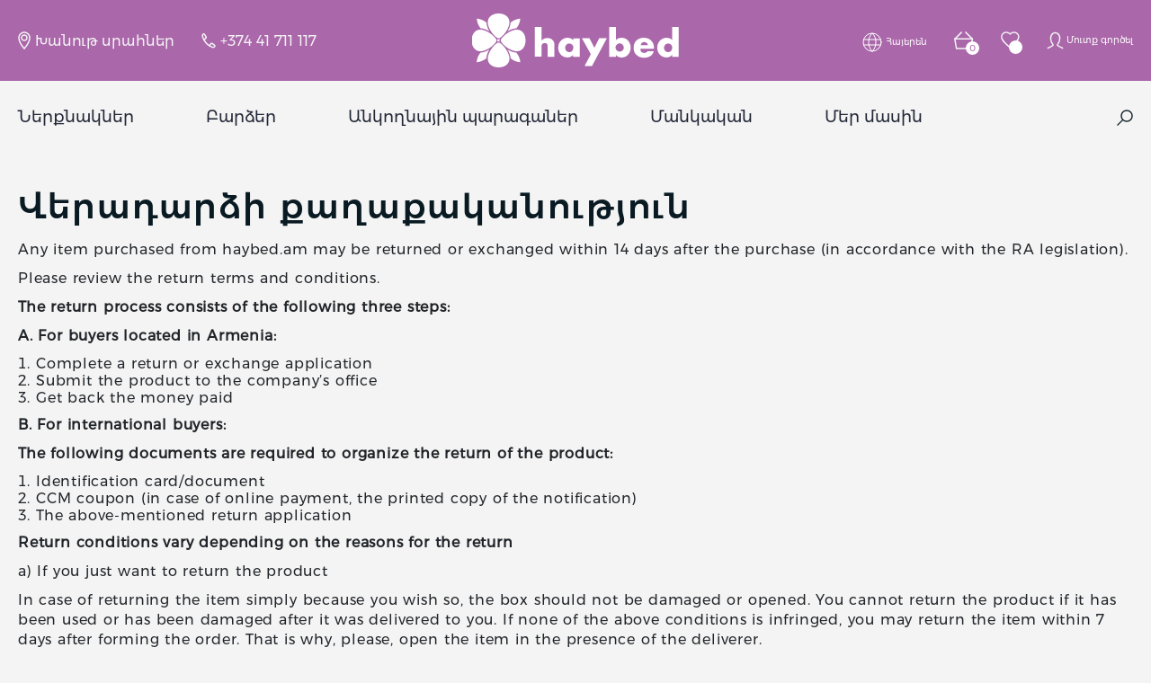

--- FILE ---
content_type: text/html; charset=UTF-8
request_url: https://haybed.am/refund_returns/
body_size: 15609
content:
<!doctype html>
<html lang="hy-AM">
  <head>
    <meta charset="utf-8">
    <meta name="viewport" content="width=device-width, initial-scale=1">
    <title>Վերադարձի քաղաքականություն &#8211; Haybed</title>
<script>
window.JetpackScriptData = {"site":{"icon":"https://haybed.am/app/uploads/2022/09/haybed-logo-icon-1.svg","title":"Haybed","host":"digitalocean","is_wpcom_platform":false}};
</script>
<meta name='robots' content='max-image-preview:large' />
	<style>img:is([sizes="auto" i], [sizes^="auto," i]) { contain-intrinsic-size: 3000px 1500px }</style>
	<link rel="alternate" hreflang="hy" href="https://haybed.am/refund_returns/" />
<link rel="alternate" hreflang="en" href="https://haybed.am/en/refund_returns/" />
<link rel="alternate" hreflang="ru" href="https://haybed.am/ru/refund_returns/" />
<link rel="alternate" hreflang="x-default" href="https://haybed.am/refund_returns/" />
<link rel='dns-prefetch' href='//cdnjs.cloudflare.com' />
<link rel='dns-prefetch' href='//www.googletagmanager.com' />
<script>
window._wpemojiSettings = {"baseUrl":"https:\/\/s.w.org\/images\/core\/emoji\/16.0.1\/72x72\/","ext":".png","svgUrl":"https:\/\/s.w.org\/images\/core\/emoji\/16.0.1\/svg\/","svgExt":".svg","source":{"concatemoji":"https:\/\/haybed.am\/wp\/wp-includes\/js\/wp-emoji-release.min.js?ver=6.8.2"}};
/*! This file is auto-generated */
!function(s,n){var o,i,e;function c(e){try{var t={supportTests:e,timestamp:(new Date).valueOf()};sessionStorage.setItem(o,JSON.stringify(t))}catch(e){}}function p(e,t,n){e.clearRect(0,0,e.canvas.width,e.canvas.height),e.fillText(t,0,0);var t=new Uint32Array(e.getImageData(0,0,e.canvas.width,e.canvas.height).data),a=(e.clearRect(0,0,e.canvas.width,e.canvas.height),e.fillText(n,0,0),new Uint32Array(e.getImageData(0,0,e.canvas.width,e.canvas.height).data));return t.every(function(e,t){return e===a[t]})}function u(e,t){e.clearRect(0,0,e.canvas.width,e.canvas.height),e.fillText(t,0,0);for(var n=e.getImageData(16,16,1,1),a=0;a<n.data.length;a++)if(0!==n.data[a])return!1;return!0}function f(e,t,n,a){switch(t){case"flag":return n(e,"\ud83c\udff3\ufe0f\u200d\u26a7\ufe0f","\ud83c\udff3\ufe0f\u200b\u26a7\ufe0f")?!1:!n(e,"\ud83c\udde8\ud83c\uddf6","\ud83c\udde8\u200b\ud83c\uddf6")&&!n(e,"\ud83c\udff4\udb40\udc67\udb40\udc62\udb40\udc65\udb40\udc6e\udb40\udc67\udb40\udc7f","\ud83c\udff4\u200b\udb40\udc67\u200b\udb40\udc62\u200b\udb40\udc65\u200b\udb40\udc6e\u200b\udb40\udc67\u200b\udb40\udc7f");case"emoji":return!a(e,"\ud83e\udedf")}return!1}function g(e,t,n,a){var r="undefined"!=typeof WorkerGlobalScope&&self instanceof WorkerGlobalScope?new OffscreenCanvas(300,150):s.createElement("canvas"),o=r.getContext("2d",{willReadFrequently:!0}),i=(o.textBaseline="top",o.font="600 32px Arial",{});return e.forEach(function(e){i[e]=t(o,e,n,a)}),i}function t(e){var t=s.createElement("script");t.src=e,t.defer=!0,s.head.appendChild(t)}"undefined"!=typeof Promise&&(o="wpEmojiSettingsSupports",i=["flag","emoji"],n.supports={everything:!0,everythingExceptFlag:!0},e=new Promise(function(e){s.addEventListener("DOMContentLoaded",e,{once:!0})}),new Promise(function(t){var n=function(){try{var e=JSON.parse(sessionStorage.getItem(o));if("object"==typeof e&&"number"==typeof e.timestamp&&(new Date).valueOf()<e.timestamp+604800&&"object"==typeof e.supportTests)return e.supportTests}catch(e){}return null}();if(!n){if("undefined"!=typeof Worker&&"undefined"!=typeof OffscreenCanvas&&"undefined"!=typeof URL&&URL.createObjectURL&&"undefined"!=typeof Blob)try{var e="postMessage("+g.toString()+"("+[JSON.stringify(i),f.toString(),p.toString(),u.toString()].join(",")+"));",a=new Blob([e],{type:"text/javascript"}),r=new Worker(URL.createObjectURL(a),{name:"wpTestEmojiSupports"});return void(r.onmessage=function(e){c(n=e.data),r.terminate(),t(n)})}catch(e){}c(n=g(i,f,p,u))}t(n)}).then(function(e){for(var t in e)n.supports[t]=e[t],n.supports.everything=n.supports.everything&&n.supports[t],"flag"!==t&&(n.supports.everythingExceptFlag=n.supports.everythingExceptFlag&&n.supports[t]);n.supports.everythingExceptFlag=n.supports.everythingExceptFlag&&!n.supports.flag,n.DOMReady=!1,n.readyCallback=function(){n.DOMReady=!0}}).then(function(){return e}).then(function(){var e;n.supports.everything||(n.readyCallback(),(e=n.source||{}).concatemoji?t(e.concatemoji):e.wpemoji&&e.twemoji&&(t(e.twemoji),t(e.wpemoji)))}))}((window,document),window._wpemojiSettings);
</script>
<style id='wp-emoji-styles-inline-css'>

	img.wp-smiley, img.emoji {
		display: inline !important;
		border: none !important;
		box-shadow: none !important;
		height: 1em !important;
		width: 1em !important;
		margin: 0 0.07em !important;
		vertical-align: -0.1em !important;
		background: none !important;
		padding: 0 !important;
	}
</style>
<link rel='stylesheet' id='wp-block-library-css' href='https://haybed.am/wp/wp-includes/css/dist/block-library/style.min.css?ver=6.8.2' media='all' />
<style id='global-styles-inline-css'>
:root{--wp--preset--aspect-ratio--square: 1;--wp--preset--aspect-ratio--4-3: 4/3;--wp--preset--aspect-ratio--3-4: 3/4;--wp--preset--aspect-ratio--3-2: 3/2;--wp--preset--aspect-ratio--2-3: 2/3;--wp--preset--aspect-ratio--16-9: 16/9;--wp--preset--aspect-ratio--9-16: 9/16;--wp--preset--color--black: #000000;--wp--preset--color--cyan-bluish-gray: #abb8c3;--wp--preset--color--white: #ffffff;--wp--preset--color--pale-pink: #f78da7;--wp--preset--color--vivid-red: #cf2e2e;--wp--preset--color--luminous-vivid-orange: #ff6900;--wp--preset--color--luminous-vivid-amber: #fcb900;--wp--preset--color--light-green-cyan: #7bdcb5;--wp--preset--color--vivid-green-cyan: #00d084;--wp--preset--color--pale-cyan-blue: #8ed1fc;--wp--preset--color--vivid-cyan-blue: #0693e3;--wp--preset--color--vivid-purple: #9b51e0;--wp--preset--color--primary: #525ddc;--wp--preset--gradient--vivid-cyan-blue-to-vivid-purple: linear-gradient(135deg,rgba(6,147,227,1) 0%,rgb(155,81,224) 100%);--wp--preset--gradient--light-green-cyan-to-vivid-green-cyan: linear-gradient(135deg,rgb(122,220,180) 0%,rgb(0,208,130) 100%);--wp--preset--gradient--luminous-vivid-amber-to-luminous-vivid-orange: linear-gradient(135deg,rgba(252,185,0,1) 0%,rgba(255,105,0,1) 100%);--wp--preset--gradient--luminous-vivid-orange-to-vivid-red: linear-gradient(135deg,rgba(255,105,0,1) 0%,rgb(207,46,46) 100%);--wp--preset--gradient--very-light-gray-to-cyan-bluish-gray: linear-gradient(135deg,rgb(238,238,238) 0%,rgb(169,184,195) 100%);--wp--preset--gradient--cool-to-warm-spectrum: linear-gradient(135deg,rgb(74,234,220) 0%,rgb(151,120,209) 20%,rgb(207,42,186) 40%,rgb(238,44,130) 60%,rgb(251,105,98) 80%,rgb(254,248,76) 100%);--wp--preset--gradient--blush-light-purple: linear-gradient(135deg,rgb(255,206,236) 0%,rgb(152,150,240) 100%);--wp--preset--gradient--blush-bordeaux: linear-gradient(135deg,rgb(254,205,165) 0%,rgb(254,45,45) 50%,rgb(107,0,62) 100%);--wp--preset--gradient--luminous-dusk: linear-gradient(135deg,rgb(255,203,112) 0%,rgb(199,81,192) 50%,rgb(65,88,208) 100%);--wp--preset--gradient--pale-ocean: linear-gradient(135deg,rgb(255,245,203) 0%,rgb(182,227,212) 50%,rgb(51,167,181) 100%);--wp--preset--gradient--electric-grass: linear-gradient(135deg,rgb(202,248,128) 0%,rgb(113,206,126) 100%);--wp--preset--gradient--midnight: linear-gradient(135deg,rgb(2,3,129) 0%,rgb(40,116,252) 100%);--wp--preset--font-size--small: 13px;--wp--preset--font-size--medium: 20px;--wp--preset--font-size--large: 36px;--wp--preset--font-size--x-large: 42px;--wp--preset--spacing--20: 0.44rem;--wp--preset--spacing--30: 0.67rem;--wp--preset--spacing--40: 1rem;--wp--preset--spacing--50: 1.5rem;--wp--preset--spacing--60: 2.25rem;--wp--preset--spacing--70: 3.38rem;--wp--preset--spacing--80: 5.06rem;--wp--preset--shadow--natural: 6px 6px 9px rgba(0, 0, 0, 0.2);--wp--preset--shadow--deep: 12px 12px 50px rgba(0, 0, 0, 0.4);--wp--preset--shadow--sharp: 6px 6px 0px rgba(0, 0, 0, 0.2);--wp--preset--shadow--outlined: 6px 6px 0px -3px rgba(255, 255, 255, 1), 6px 6px rgba(0, 0, 0, 1);--wp--preset--shadow--crisp: 6px 6px 0px rgba(0, 0, 0, 1);}:where(body) { margin: 0; }.wp-site-blocks > .alignleft { float: left; margin-right: 2em; }.wp-site-blocks > .alignright { float: right; margin-left: 2em; }.wp-site-blocks > .aligncenter { justify-content: center; margin-left: auto; margin-right: auto; }:where(.is-layout-flex){gap: 0.5em;}:where(.is-layout-grid){gap: 0.5em;}.is-layout-flow > .alignleft{float: left;margin-inline-start: 0;margin-inline-end: 2em;}.is-layout-flow > .alignright{float: right;margin-inline-start: 2em;margin-inline-end: 0;}.is-layout-flow > .aligncenter{margin-left: auto !important;margin-right: auto !important;}.is-layout-constrained > .alignleft{float: left;margin-inline-start: 0;margin-inline-end: 2em;}.is-layout-constrained > .alignright{float: right;margin-inline-start: 2em;margin-inline-end: 0;}.is-layout-constrained > .aligncenter{margin-left: auto !important;margin-right: auto !important;}.is-layout-constrained > :where(:not(.alignleft):not(.alignright):not(.alignfull)){margin-left: auto !important;margin-right: auto !important;}body .is-layout-flex{display: flex;}.is-layout-flex{flex-wrap: wrap;align-items: center;}.is-layout-flex > :is(*, div){margin: 0;}body .is-layout-grid{display: grid;}.is-layout-grid > :is(*, div){margin: 0;}body{padding-top: 0px;padding-right: 0px;padding-bottom: 0px;padding-left: 0px;}a:where(:not(.wp-element-button)){text-decoration: underline;}:root :where(.wp-element-button, .wp-block-button__link){background-color: #32373c;border-width: 0;color: #fff;font-family: inherit;font-size: inherit;line-height: inherit;padding: calc(0.667em + 2px) calc(1.333em + 2px);text-decoration: none;}.has-black-color{color: var(--wp--preset--color--black) !important;}.has-cyan-bluish-gray-color{color: var(--wp--preset--color--cyan-bluish-gray) !important;}.has-white-color{color: var(--wp--preset--color--white) !important;}.has-pale-pink-color{color: var(--wp--preset--color--pale-pink) !important;}.has-vivid-red-color{color: var(--wp--preset--color--vivid-red) !important;}.has-luminous-vivid-orange-color{color: var(--wp--preset--color--luminous-vivid-orange) !important;}.has-luminous-vivid-amber-color{color: var(--wp--preset--color--luminous-vivid-amber) !important;}.has-light-green-cyan-color{color: var(--wp--preset--color--light-green-cyan) !important;}.has-vivid-green-cyan-color{color: var(--wp--preset--color--vivid-green-cyan) !important;}.has-pale-cyan-blue-color{color: var(--wp--preset--color--pale-cyan-blue) !important;}.has-vivid-cyan-blue-color{color: var(--wp--preset--color--vivid-cyan-blue) !important;}.has-vivid-purple-color{color: var(--wp--preset--color--vivid-purple) !important;}.has-primary-color{color: var(--wp--preset--color--primary) !important;}.has-black-background-color{background-color: var(--wp--preset--color--black) !important;}.has-cyan-bluish-gray-background-color{background-color: var(--wp--preset--color--cyan-bluish-gray) !important;}.has-white-background-color{background-color: var(--wp--preset--color--white) !important;}.has-pale-pink-background-color{background-color: var(--wp--preset--color--pale-pink) !important;}.has-vivid-red-background-color{background-color: var(--wp--preset--color--vivid-red) !important;}.has-luminous-vivid-orange-background-color{background-color: var(--wp--preset--color--luminous-vivid-orange) !important;}.has-luminous-vivid-amber-background-color{background-color: var(--wp--preset--color--luminous-vivid-amber) !important;}.has-light-green-cyan-background-color{background-color: var(--wp--preset--color--light-green-cyan) !important;}.has-vivid-green-cyan-background-color{background-color: var(--wp--preset--color--vivid-green-cyan) !important;}.has-pale-cyan-blue-background-color{background-color: var(--wp--preset--color--pale-cyan-blue) !important;}.has-vivid-cyan-blue-background-color{background-color: var(--wp--preset--color--vivid-cyan-blue) !important;}.has-vivid-purple-background-color{background-color: var(--wp--preset--color--vivid-purple) !important;}.has-primary-background-color{background-color: var(--wp--preset--color--primary) !important;}.has-black-border-color{border-color: var(--wp--preset--color--black) !important;}.has-cyan-bluish-gray-border-color{border-color: var(--wp--preset--color--cyan-bluish-gray) !important;}.has-white-border-color{border-color: var(--wp--preset--color--white) !important;}.has-pale-pink-border-color{border-color: var(--wp--preset--color--pale-pink) !important;}.has-vivid-red-border-color{border-color: var(--wp--preset--color--vivid-red) !important;}.has-luminous-vivid-orange-border-color{border-color: var(--wp--preset--color--luminous-vivid-orange) !important;}.has-luminous-vivid-amber-border-color{border-color: var(--wp--preset--color--luminous-vivid-amber) !important;}.has-light-green-cyan-border-color{border-color: var(--wp--preset--color--light-green-cyan) !important;}.has-vivid-green-cyan-border-color{border-color: var(--wp--preset--color--vivid-green-cyan) !important;}.has-pale-cyan-blue-border-color{border-color: var(--wp--preset--color--pale-cyan-blue) !important;}.has-vivid-cyan-blue-border-color{border-color: var(--wp--preset--color--vivid-cyan-blue) !important;}.has-vivid-purple-border-color{border-color: var(--wp--preset--color--vivid-purple) !important;}.has-primary-border-color{border-color: var(--wp--preset--color--primary) !important;}.has-vivid-cyan-blue-to-vivid-purple-gradient-background{background: var(--wp--preset--gradient--vivid-cyan-blue-to-vivid-purple) !important;}.has-light-green-cyan-to-vivid-green-cyan-gradient-background{background: var(--wp--preset--gradient--light-green-cyan-to-vivid-green-cyan) !important;}.has-luminous-vivid-amber-to-luminous-vivid-orange-gradient-background{background: var(--wp--preset--gradient--luminous-vivid-amber-to-luminous-vivid-orange) !important;}.has-luminous-vivid-orange-to-vivid-red-gradient-background{background: var(--wp--preset--gradient--luminous-vivid-orange-to-vivid-red) !important;}.has-very-light-gray-to-cyan-bluish-gray-gradient-background{background: var(--wp--preset--gradient--very-light-gray-to-cyan-bluish-gray) !important;}.has-cool-to-warm-spectrum-gradient-background{background: var(--wp--preset--gradient--cool-to-warm-spectrum) !important;}.has-blush-light-purple-gradient-background{background: var(--wp--preset--gradient--blush-light-purple) !important;}.has-blush-bordeaux-gradient-background{background: var(--wp--preset--gradient--blush-bordeaux) !important;}.has-luminous-dusk-gradient-background{background: var(--wp--preset--gradient--luminous-dusk) !important;}.has-pale-ocean-gradient-background{background: var(--wp--preset--gradient--pale-ocean) !important;}.has-electric-grass-gradient-background{background: var(--wp--preset--gradient--electric-grass) !important;}.has-midnight-gradient-background{background: var(--wp--preset--gradient--midnight) !important;}.has-small-font-size{font-size: var(--wp--preset--font-size--small) !important;}.has-medium-font-size{font-size: var(--wp--preset--font-size--medium) !important;}.has-large-font-size{font-size: var(--wp--preset--font-size--large) !important;}.has-x-large-font-size{font-size: var(--wp--preset--font-size--x-large) !important;}
:where(.wp-block-post-template.is-layout-flex){gap: 1.25em;}:where(.wp-block-post-template.is-layout-grid){gap: 1.25em;}
:where(.wp-block-columns.is-layout-flex){gap: 2em;}:where(.wp-block-columns.is-layout-grid){gap: 2em;}
:root :where(.wp-block-pullquote){font-size: 1.5em;line-height: 1.6;}
</style>
<link rel='stylesheet' id='contact-form-7-css' href='https://haybed.am/app/plugins/contact-form-7/includes/css/styles.css?ver=6.1' media='all' />
<link rel='stylesheet' id='wcml-dropdown-0-css' href='//haybed.am/app/plugins/woocommerce-multilingual/templates/currency-switchers/legacy-dropdown/style.css?ver=5.5.1' media='all' />
<link rel='stylesheet' id='woocommerce-layout-css' href='https://haybed.am/app/plugins/woocommerce/assets/css/woocommerce-layout.css?ver=10.0.3' media='all' />
<style id='woocommerce-layout-inline-css'>

	.infinite-scroll .woocommerce-pagination {
		display: none;
	}
</style>
<link rel='stylesheet' id='woocommerce-smallscreen-css' href='https://haybed.am/app/plugins/woocommerce/assets/css/woocommerce-smallscreen.css?ver=10.0.3' media='only screen and (max-width: 768px)' />
<link rel='stylesheet' id='woocommerce-general-css' href='https://haybed.am/app/plugins/woocommerce/assets/css/woocommerce.css?ver=10.0.3' media='all' />
<style id='woocommerce-inline-inline-css'>
.woocommerce form .form-row .required { visibility: visible; }
</style>
<link rel='stylesheet' id='xs-front-style-css' href='https://haybed.am/app/plugins/wp-social/assets/css/frontend.css?ver=3.1.2' media='all' />
<link rel='stylesheet' id='xs_login_font_login_css-css' href='https://haybed.am/app/plugins/wp-social/assets/css/font-icon.css?ver=3.1.2' media='all' />
<link rel='stylesheet' id='brands-styles-css' href='https://haybed.am/app/plugins/woocommerce/assets/css/brands.css?ver=10.0.3' media='all' />
<link rel='preload' as='font' type='font/woff2' crossorigin='anonymous' id='tinvwl-webfont-font-css' href='https://haybed.am/app/plugins/ti-woocommerce-wishlist/assets/fonts/tinvwl-webfont.woff2?ver=xu2uyi' media='all' />
<link rel='stylesheet' id='tinvwl-webfont-css' href='https://haybed.am/app/plugins/ti-woocommerce-wishlist/assets/css/webfont.min.css?ver=2.10.0' media='all' />
<link rel='stylesheet' id='tinvwl-css' href='https://haybed.am/app/plugins/ti-woocommerce-wishlist/assets/css/public.min.css?ver=2.10.0' media='all' />
<link rel='stylesheet' id='select2-css-css' href='https://cdnjs.cloudflare.com/ajax/libs/select2/4.0.3/css/select2.min.css?ver=6.8.2' media='all' />
<link rel='stylesheet' id='wpb-pcf-sweetalert2-css' href='https://haybed.am/app/plugins/wpb-popup-for-contact-form-7/assets/css/sweetalert2.min.css?ver=11.4.8' media='all' />
<link rel='stylesheet' id='wpb-pcf-styles-css' href='https://haybed.am/app/plugins/wpb-popup-for-contact-form-7/assets/css/frontend.css?ver=1.0' media='all' />
<style id='wpb-pcf-styles-inline-css'>

		.wpb-pcf-btn-default,
		.wpb-pcf-form-style-true input[type=submit],
		.wpb-pcf-form-style-true input[type=button],
		.wpb-pcf-form-style-true input[type=submit],
		.wpb-pcf-form-style-true input[type=button]{
			color: #ffffff!important;
			background: #17a2b8!important;
		}
		.wpb-pcf-btn-default:hover, .wpb-pcf-btn-default:focus,
		.wpb-pcf-form-style-true input[type=submit]:hover, .wpb-pcf-form-style-true input[type=submit]:focus,
		.wpb-pcf-form-style-true input[type=button]:hover, .wpb-pcf-form-style-true input[type=button]:focus,
		.wpb-pcf-form-style-true input[type=submit]:hover,
		.wpb-pcf-form-style-true input[type=button]:hover,
		.wpb-pcf-form-style-true input[type=submit]:focus,
		.wpb-pcf-form-style-true input[type=button]:focus {
			color: #ffffff!important;
			background: #138496!important;
		}
</style>
<link rel='stylesheet' id='app/0-css' href='https://haybed.am/app/themes/haybed/public/app.d2cd09.css' media='all' />
<link rel='stylesheet' id='main-css-css' href='https://haybed.am/app/themes/haybed/resources/haybed/build/css/main.min.css?ver=6.8.2' media='all' />
<script id="wpml-cookie-js-extra">
var wpml_cookies = {"wp-wpml_current_language":{"value":"hy","expires":1,"path":"\/"}};
var wpml_cookies = {"wp-wpml_current_language":{"value":"hy","expires":1,"path":"\/"}};
</script>
<script src="https://haybed.am/app/plugins/sitepress-multilingual-cms/res/js/cookies/language-cookie.js?ver=476000" id="wpml-cookie-js" defer data-wp-strategy="defer"></script>
<script src="https://haybed.am/wp/wp-includes/js/jquery/jquery.min.js?ver=3.7.1" id="jquery-core-js"></script>
<script src="https://haybed.am/wp/wp-includes/js/jquery/jquery-migrate.min.js?ver=3.4.1" id="jquery-migrate-js"></script>
<script src="https://haybed.am/app/plugins/woocommerce/assets/js/jquery-blockui/jquery.blockUI.min.js?ver=2.7.0-wc.10.0.3" id="jquery-blockui-js" data-wp-strategy="defer"></script>
<script id="wc-add-to-cart-js-extra">
var wc_add_to_cart_params = {"ajax_url":"\/wp\/wp-admin\/admin-ajax.php","wc_ajax_url":"\/?wc-ajax=%%endpoint%%","i18n_view_cart":"\u0534\u056b\u057f\u0565\u056c \u0566\u0561\u0574\u0562\u0575\u0578\u0582\u0572\u0568","cart_url":"https:\/\/haybed.am\/cart-2\/","is_cart":"","cart_redirect_after_add":"no"};
</script>
<script src="https://haybed.am/app/plugins/woocommerce/assets/js/frontend/add-to-cart.min.js?ver=10.0.3" id="wc-add-to-cart-js" defer data-wp-strategy="defer"></script>
<script src="https://haybed.am/app/plugins/woocommerce/assets/js/js-cookie/js.cookie.min.js?ver=2.1.4-wc.10.0.3" id="js-cookie-js" data-wp-strategy="defer"></script>
<script id="woocommerce-js-extra">
var woocommerce_params = {"ajax_url":"\/wp\/wp-admin\/admin-ajax.php","wc_ajax_url":"\/?wc-ajax=%%endpoint%%","i18n_password_show":"Show password","i18n_password_hide":"Hide password"};
</script>
<script src="https://haybed.am/app/plugins/woocommerce/assets/js/frontend/woocommerce.min.js?ver=10.0.3" id="woocommerce-js" defer data-wp-strategy="defer"></script>
<script id="xs_front_main_js-js-extra">
var rest_config = {"rest_url":"https:\/\/haybed.am\/wp-json\/","nonce":"27f708022e","insta_enabled":""};
</script>
<script src="https://haybed.am/app/plugins/wp-social/assets/js/front-main.js?ver=3.1.2" id="xs_front_main_js-js"></script>
<script id="xs_social_custom-js-extra">
var rest_api_conf = {"siteurl":"https:\/\/haybed.am\/wp","nonce":"27f708022e","root":"https:\/\/haybed.am\/wp-json\/"};
var wsluFrontObj = {"resturl":"https:\/\/haybed.am\/wp-json\/","rest_nonce":"27f708022e"};
</script>
<script src="https://haybed.am/app/plugins/wp-social/assets/js/social-front.js?ver=6.8.2" id="xs_social_custom-js"></script>
<script src="https://cdnjs.cloudflare.com/ajax/libs/select2/4.0.3/js/select2.min.js?ver=6.8.2" id="select2-js-js"></script>

<!-- Google tag (gtag.js) snippet added by Site Kit -->

<!-- Google Analytics snippet added by Site Kit -->
<script src="https://www.googletagmanager.com/gtag/js?id=GT-PLHHXM5K" id="google_gtagjs-js" async></script>
<script id="google_gtagjs-js-after">
window.dataLayer = window.dataLayer || [];function gtag(){dataLayer.push(arguments);}
gtag("set","linker",{"domains":["haybed.am"]});
gtag("js", new Date());
gtag("set", "developer_id.dZTNiMT", true);
gtag("config", "GT-PLHHXM5K");
</script>

<!-- End Google tag (gtag.js) snippet added by Site Kit -->
<link rel="https://api.w.org/" href="https://haybed.am/wp-json/" /><link rel="alternate" title="JSON" type="application/json" href="https://haybed.am/wp-json/wp/v2/pages/2413" /><link rel="EditURI" type="application/rsd+xml" title="RSD" href="https://haybed.am/wp/xmlrpc.php?rsd" />
<meta name="generator" content="WordPress 6.8.2" />
<meta name="generator" content="WooCommerce 10.0.3" />
<link rel="canonical" href="https://haybed.am/refund_returns/" />
<link rel='shortlink' href='https://haybed.am/?p=2413' />
<link rel="alternate" title="oEmbed (JSON)" type="application/json+oembed" href="https://haybed.am/wp-json/oembed/1.0/embed?url=https%3A%2F%2Fhaybed.am%2Frefund_returns%2F" />
<link rel="alternate" title="oEmbed (XML)" type="text/xml+oembed" href="https://haybed.am/wp-json/oembed/1.0/embed?url=https%3A%2F%2Fhaybed.am%2Frefund_returns%2F&#038;format=xml" />
<meta name="generator" content="WPML ver:4.7.6 stt:24,1,45;" />
<meta name="generator" content="Site Kit by Google 1.157.0" /><!-- Meta Pixel Code -->
<script>
!function(f,b,e,v,n,t,s)
{if(f.fbq)return;n=f.fbq=function(){n.callMethod?
n.callMethod.apply(n,arguments):n.queue.push(arguments)};
if(!f._fbq)f._fbq=n;n.push=n;n.loaded=!0;n.version='2.0';
n.queue=[];t=b.createElement(e);t.async=!0;
t.src=v;s=b.getElementsByTagName(e)[0];
s.parentNode.insertBefore(t,s)}(window, document,'script',
'https://connect.facebook.net/en_US/fbevents.js');
fbq('init', '1094356414088247');
fbq('track', 'PageView');
</script>
<noscript><img height="1" width="1" style="display:none"
src="https://www.facebook.com/tr?id=1094356414088247&ev=PageView&noscript=1"
/></noscript>
<!-- End Meta Pixel Code -->	<noscript><style>.woocommerce-product-gallery{ opacity: 1 !important; }</style></noscript>
	
<!-- Google Tag Manager snippet added by Site Kit -->
<script>
			( function( w, d, s, l, i ) {
				w[l] = w[l] || [];
				w[l].push( {'gtm.start': new Date().getTime(), event: 'gtm.js'} );
				var f = d.getElementsByTagName( s )[0],
					j = d.createElement( s ), dl = l != 'dataLayer' ? '&l=' + l : '';
				j.async = true;
				j.src = 'https://www.googletagmanager.com/gtm.js?id=' + i + dl;
				f.parentNode.insertBefore( j, f );
			} )( window, document, 'script', 'dataLayer', 'GTM-NXN4LHN5' );
			
</script>

<!-- End Google Tag Manager snippet added by Site Kit -->
<link rel="icon" href="https://haybed.am/app/uploads/2022/09/haybed-logo-icon-1.svg" sizes="32x32" />
<link rel="icon" href="https://haybed.am/app/uploads/2022/09/haybed-logo-icon-1.svg" sizes="192x192" />
<link rel="apple-touch-icon" href="https://haybed.am/app/uploads/2022/09/haybed-logo-icon-1.svg" />
<meta name="msapplication-TileImage" content="https://haybed.am/app/uploads/2022/09/haybed-logo-icon-1.svg" />
  </head>
  <body class="wp-singular page-template-default page page-id-2413 wp-embed-responsive wp-theme-haybed theme-haybed woocommerce-no-js tinvwl-theme-style refund_returns">
    		<!-- Google Tag Manager (noscript) snippet added by Site Kit -->
		<noscript>
			<iframe src="https://www.googletagmanager.com/ns.html?id=GTM-NXN4LHN5" height="0" width="0" style="display:none;visibility:hidden"></iframe>
		</noscript>
		<!-- End Google Tag Manager (noscript) snippet added by Site Kit -->
		    
    <div id="app">
      <link rel="stylesheet" href="https://haybed.am/app/themes/haybed/style.css">
<header class="header ">
    <div class="container container-primary">
        <div class="d-flex justify-content-between">
                            <div class="header__info-box__wrapper flex-column flex-lg-row">
                    <div class="contact__info-box">
    <a href="https://haybed.am/showrooms" class="location text-small">Խանութ սրահներ</a>
    <a href="tel:+37441711117" class="phone text-small">+374 41 711 117</a>
</div>                </div>
                                    <a class="header__brand" href="https://haybed.am/">
                <img class="image header__brand--white" src="https://haybed.am/app/themes/haybed/resources/haybed/build/assets/images/logo_white.svg" alt="Haybed Logo white">
                <img class="image header__brand--primary" src="https://haybed.am/app/themes/haybed/resources/haybed/build/assets/images/logo.svg" alt="Haybed Logo original">
            </a>
            <div class="d-flex align-items-center flex-grow-1 flex-lg-grow-0 header-icons">
                <div class="header__actions">
                    <div class="d-flex align-items-center">
                        <div class="position-relative language-bar d-md-inline-block">
                            <button type="button" class="action-btn p-0 languages text-start">
								<span class="langauge-icon">
									<?xml version="1.0" encoding="utf-8"?><!-- Uploaded to: SVG Repo, www.svgrepo.com, Generator: SVG Repo Mixer Tools -->
<svg width="24px" height="24px" viewBox="0 0 24 24" role="img" xmlns="http://www.w3.org/2000/svg" aria-labelledby="languageIconTitle" stroke="#ffffff" stroke-width="1" stroke-linecap="square" stroke-linejoin="miter" fill="none" color="#000000"> <title id="languageIconTitle">Language</title> <circle cx="12" cy="12" r="10"/> <path stroke-linecap="round" d="M12,22 C14.6666667,19.5757576 16,16.2424242 16,12 C16,7.75757576 14.6666667,4.42424242 12,2 C9.33333333,4.42424242 8,7.75757576 8,12 C8,16.2424242 9.33333333,19.5757576 12,22 Z"/> <path stroke-linecap="round" d="M2.5 9L21.5 9M2.5 15L21.5 15"/> </svg>
								</span>
                                <span class="text-white login-user-name current-lang-name d-none d-md-inline-block">Հայերեն</span>
								
                            </button>
                            <div class="languages-dropdown">
                                <ul>
                                    <li><a class="link" href="https://haybed.am/refund_returns/">Հայերեն </a><li><li><a class="link" href="https://haybed.am/en/refund_returns/">English </a><li><li><a class="link" href="https://haybed.am/ru/refund_returns/">Russian </a><li>
                                </ul>
                            </div>
                        </div>

                                                    <a class="action-btn cart" href="javascript:void(0)">
                                <span id="header-cart-count" class="notification">0</span>
                            </a>
                                                            <a class="action-btn fav" href="https://haybed.am/my-account/Wishlist/">
                                    <span class="notification wishlist_products_counter_number"></span>
                                </a>
                                                                                                      <button type="button" class="action-btn account no-login text-start ">
                              <span class="text-white">Մուտք գործել</span>
                          </button>
                                            </div>
                    <div class="action-btn search-form" href="#">
                        <div class="search-form search-form">
    <form role="search" method="get" class="woocommerce-product-search" action="https://haybed.am/">
        <input type="search" class="search-form__input search-field" placeholder="Search Products&hellip;" value="" name="s" title="Search for:" />
        <button type="button" class="search-form__toggle"></button>
        <input type="hidden" name="post_type" value="product" />
    </form>
</div>

                    </div>
                </div>
                <button class="navbar-toggler" type="button" data-toggle="collapse" data-target="#navbarSupportedContent">
                    <span class="navbar-toggler-icon"></span>
                </button>
            </div>
        </div>
    </div>
</header>

<nav class="navbar navbar-expand-lg ">
    <div class="container container-primary">
        <a class="navbar-brand" href="https://haybed.am/">
            <img class="image" src="https://haybed.am/app/themes/haybed/resources/haybed/build/assets/images/logo.svg" alt="Logo">
        </a>
        <div class="collapse navbar-collapse d-flex justify-content-between position-relative align-items-center pe-5">
            <ul class="navbar-nav mr-auto">
                                                            <li class="nav-item active">
                            <a class="nav-link " title="" href="https://haybed.am/product-category/mattresses-hy/"  >Ներքնակներ</a>
                        </li>
                                            <li class="nav-item active">
                            <a class="nav-link " title="" href="https://haybed.am/product-category/pillows-hy/"  >Բարձեր</a>
                        </li>
                                            <li class="nav-item active">
                            <a class="nav-link " title="" href="https://haybed.am/product-category/bedding-hy/"  >Անկողնային պարագաներ</a>
                        </li>
                                            <li class="nav-item active">
                            <a class="nav-link " title="" href="https://haybed.am/product-category/for-children-hy-2/"  >Մանկական</a>
                        </li>
                                            <li class="nav-item active">
                            <a class="nav-link " title="" href="https://haybed.am/about-us/"  >Մեր մասին</a>
                        </li>
                                                </ul>

            <div class="header__actions actions">
                <div class="navbar__search-wrapper">
                    <div class="search-form search-form">
    <form role="search" method="get" class="woocommerce-product-search" action="https://haybed.am/">
        <input type="search" class="search-form__input search-field" placeholder="Search Products&hellip;" value="" name="s" title="Search for:" />
        <button type="button" class="search-form__toggle"></button>
        <input type="hidden" name="post_type" value="product" />
    </form>
</div>

                </div>
                <div class="btn-wrapper align-items-center">
                    <div class="position-relative language-bar d-none d-md-inline-block">
                        <button type="button" class="action-btn languages text-start">
                            <span class="login-user-name">Հայերեն</span>
                        </button>
                        <div class="languages-dropdown">
                            <ul>
                                <li><a class="link" href="https://haybed.am/refund_returns/">Հայերեն </a><li><li><a class="link" href="https://haybed.am/en/refund_returns/">English </a><li><li><a class="link" href="https://haybed.am/ru/refund_returns/">Russian </a><li>
                            </ul>
                        </div>
                    </div>
                    <a class="action-btn cart" href="javascript:void(0)">
                        <span id="header-cart-count" class="notification">0</span>
                    </a>
                                            <a class="action-btn fav" href="https://haybed.am/my-account/Wishlist/">
                            <span class="notification wishlist_products_counter_number"></span>
                        </a>
                                                                <button type="button" class="action-btn account no-login ">
                            <span class="text-white">Մուտք գործել</span>
                        </button>
                                    </div>
            </div>
        </div>
    </div>
    <div class="d-block d-lg-none w-100 text-center">
        <div class="contact__info-box">
    <a href="https://haybed.am/showrooms" class="location text-small">Խանութ սրահներ</a>
    <a href="tel:+37441711117" class="phone text-small">+374 41 711 117</a>
</div>    </div>
</nav>

<main id="main" class="main pt-2">
           <div class="container container-primary px-tablet-0 pb-15 mt-5 mb-5">
          <div class="d-flex justify-content-between align-items-start page-header">
              <div class="page-header">
  <h1>Վերադարձի քաղաքականություն</h1>
</div>
          </div>
          <p>Any item purchased from&nbsp;haybed.am&nbsp;may be returned or exchanged within 14 days after the purchase (in accordance with the RA legislation).</p>



<p>Please review the return terms and conditions.</p>



<p><strong>The return process consists of the following three steps:</strong></p>



<p><strong>A. For buyers located in Armenia:</strong></p>



<ol class="wp-block-list"><li>Complete a return or exchange application</li><li>Submit the product to the company’s office</li><li>Get back the money paid</li></ol>



<p><strong>B. For international buyers:</strong></p>



<p><strong>The following documents are required to organize the return of the product:</strong></p>



<ol class="wp-block-list"><li>Identification card/document</li><li>CCM coupon (in case of online payment, the printed copy of the notification)</li><li>The above-mentioned return application</li></ol>



<p><strong>Return conditions vary depending on the reasons for the return</strong></p>



<p>a) If you just want to return the product</p>



<p>In case of returning the item simply because you wish so, the box should not be damaged or opened. You cannot return the product if it has been used or has been damaged after it was delivered to you. If none of the above conditions is infringed, you may return the item within 7 days after forming the order. That is why, please, open the item in the presence of the deliverer.</p>



<p>b) If the product does not meet the description or is damaged;</p>



<p>If you notice any discrepancy with the description, please, call the service centre dialling the following number –&nbsp;<strong>+374 41 711 117</strong>&nbsp;and submit the problem. If you wish, you may ask our employees to exchange the item with another item of the same model.</p>



<p>If you still want to return it, you can return your item within 14 days after the order registration.<br>After forming the return application, the money will be transferred to you personally or to your personal e-wallet within 3-5 business days from the moment of accepting the application.</p>



<p>Some vendors, brands or products may have peculiar rules of return, so we ask you before making a purchase review the return and exchange conditions on the product page. In the absence of separate terms, the product is subject to return or exchange in accordance with the rules set out in this Article.</p>



<p><strong>ATTENTION:</strong>&nbsp;When returning the item, the shipping fee is not refunded.</p>

    <div class="xs_social_share_widget xs_share_url after_content 		main_content  wslu-style-1 wslu-share-box-shaped wslu-fill-colored wslu-none wslu-share-horizontal wslu-theme-font-yes wslu-main_content">

		
        <ul>
			                    <li class="xs-share-li telegram                        wslu-no-extra-data">
                        <a href="javascript:void(0);"
                           id="xs_feed_telegram"
                           onclick="xs_social_sharer(this);"
                           data-pid="2413"
                           data-uri_hash="c7784bed314734f5af1a7c7b5d6fa67f"
                           data-key="telegram"
                           data-xs-href="https://telegram.me/share/url?url=https%3A%2F%2Fhaybed.am%2Frefund_returns%2F&amp;text=%D5%8E%D5%A5%D6%80%D5%A1%D5%A4%D5%A1%D6%80%D5%B1%D5%AB+%D6%84%D5%A1%D5%B2%D5%A1%D6%84%D5%A1%D5%AF%D5%A1%D5%B6%D5%B8%D6%82%D5%A9%D5%B5%D5%B8%D6%82%D5%B6">

                            <div class="xs-social-icon">
                                <span class="met-social met-social-telegram"></span>
                            </div>

							
                            <div class="wslu-hover-content">
                                <div class="xs-social-followers">
									0                                </div>
                                <div class="xs-social-follower-text">
									                                </div>
                                <div class="xs-social-follower-label">
									Telegram                                </div>
                            </div>
                        </a>
                    </li>
					                    <li class="xs-share-li viber                        wslu-no-extra-data">
                        <a href="javascript:void(0);"
                           id="xs_feed_viber"
                           onclick="xs_social_sharer(this);"
                           data-pid="2413"
                           data-uri_hash="c7784bed314734f5af1a7c7b5d6fa67f"
                           data-key="viber"
                           data-xs-href="viber://forward?text=%D5%8E%D5%A5%D6%80%D5%A1%D5%A4%D5%A1%D6%80%D5%B1%D5%AB+%D6%84%D5%A1%D5%B2%D5%A1%D6%84%D5%A1%D5%AF%D5%A1%D5%B6%D5%B8%D6%82%D5%A9%D5%B5%D5%B8%D6%82%D5%B6+https%3A%2F%2Fhaybed.am%2Frefund_returns%2F">

                            <div class="xs-social-icon">
                                <span class="met-social met-social-viber"></span>
                            </div>

							
                            <div class="wslu-hover-content">
                                <div class="xs-social-followers">
									0                                </div>
                                <div class="xs-social-follower-text">
									                                </div>
                                <div class="xs-social-follower-label">
									Viber                                </div>
                            </div>
                        </a>
                    </li>
					                    <li class="xs-share-li whatsapp                        wslu-no-extra-data">
                        <a href="javascript:void(0);"
                           id="xs_feed_whatsapp"
                           onclick="xs_social_sharer(this);"
                           data-pid="2413"
                           data-uri_hash="c7784bed314734f5af1a7c7b5d6fa67f"
                           data-key="whatsapp"
                           data-xs-href="whatsapp://send?text=%D5%8E%D5%A5%D6%80%D5%A1%D5%A4%D5%A1%D6%80%D5%B1%D5%AB+%D6%84%D5%A1%D5%B2%D5%A1%D6%84%D5%A1%D5%AF%D5%A1%D5%B6%D5%B8%D6%82%D5%A9%D5%B5%D5%B8%D6%82%D5%B6+https%3A%2F%2Fhaybed.am%2Frefund_returns%2F">

                            <div class="xs-social-icon">
                                <span class="met-social met-social-whatsapp"></span>
                            </div>

							
                            <div class="wslu-hover-content">
                                <div class="xs-social-followers">
									0                                </div>
                                <div class="xs-social-follower-text">
									                                </div>
                                <div class="xs-social-follower-label">
									Whatsapp                                </div>
                            </div>
                        </a>
                    </li>
					                    <li class="xs-share-li facebook                        wslu-no-extra-data">
                        <a href="javascript:void(0);"
                           id="xs_feed_facebook"
                           onclick="xs_social_sharer(this);"
                           data-pid="2413"
                           data-uri_hash="c7784bed314734f5af1a7c7b5d6fa67f"
                           data-key="facebook"
                           data-xs-href="http://www.facebook.com/sharer.php?u=https%3A%2F%2Fhaybed.am%2Frefund_returns%2F&amp;t=%D5%8E%D5%A5%D6%80%D5%A1%D5%A4%D5%A1%D6%80%D5%B1%D5%AB+%D6%84%D5%A1%D5%B2%D5%A1%D6%84%D5%A1%D5%AF%D5%A1%D5%B6%D5%B8%D6%82%D5%A9%D5%B5%D5%B8%D6%82%D5%B6&amp;v=3">

                            <div class="xs-social-icon">
                                <span class="met-social met-social-facebook"></span>
                            </div>

							
                            <div class="wslu-hover-content">
                                <div class="xs-social-followers">
									0                                </div>
                                <div class="xs-social-follower-text">
									                                </div>
                                <div class="xs-social-follower-label">
									Facebook                                </div>
                            </div>
                        </a>
                    </li>
					                    <li class="xs-share-li facebook-messenger                        wslu-no-extra-data">
                        <a href="javascript:void(0);"
                           id="xs_feed_facebook-messenger"
                           onclick="xs_social_sharer(this);"
                           data-pid="2413"
                           data-uri_hash="c7784bed314734f5af1a7c7b5d6fa67f"
                           data-key="facebook-messenger"
                           data-xs-href="https://www.facebook.com/dialog/send?link=https%3A%2F%2Fhaybed.am%2Frefund_returns%2F&amp;redirect_uri=https%3A%2F%2Fhaybed.am%2Frefund_returns%2F&amp;display=popup&amp;app_id=2577123062406162">

                            <div class="xs-social-icon">
                                <span class="met-social met-social-facebook-messenger"></span>
                            </div>

							
                            <div class="wslu-hover-content">
                                <div class="xs-social-followers">
									0                                </div>
                                <div class="xs-social-follower-text">
									                                </div>
                                <div class="xs-social-follower-label">
									Facebook-messenger                                </div>
                            </div>
                        </a>
                    </li>
					                    <li class="xs-share-li twitter                        wslu-no-extra-data">
                        <a href="javascript:void(0);"
                           id="xs_feed_twitter"
                           onclick="xs_social_sharer(this);"
                           data-pid="2413"
                           data-uri_hash="c7784bed314734f5af1a7c7b5d6fa67f"
                           data-key="twitter"
                           data-xs-href="https://twitter.com/intent/tweet?text=%D5%8E%D5%A5%D6%80%D5%A1%D5%A4%D5%A1%D6%80%D5%B1%D5%AB+%D6%84%D5%A1%D5%B2%D5%A1%D6%84%D5%A1%D5%AF%D5%A1%D5%B6%D5%B8%D6%82%D5%A9%D5%B5%D5%B8%D6%82%D5%B6+https%3A%2F%2Fhaybed.am%2Frefund_returns%2F&amp;original_referer=https%3A%2F%2Fhaybed.am%2Frefund_returns%2F&amp;related=xpeedstudio">

                            <div class="xs-social-icon">
                                <span class="met-social met-social-twitter"></span>
                            </div>

							
                            <div class="wslu-hover-content">
                                <div class="xs-social-followers">
									0                                </div>
                                <div class="xs-social-follower-text">
									                                </div>
                                <div class="xs-social-follower-label">
									Twitter                                </div>
                            </div>
                        </a>
                    </li>
					                    <li class="xs-share-li linkedin                        wslu-no-extra-data">
                        <a href="javascript:void(0);"
                           id="xs_feed_linkedin"
                           onclick="xs_social_sharer(this);"
                           data-pid="2413"
                           data-uri_hash="c7784bed314734f5af1a7c7b5d6fa67f"
                           data-key="linkedin"
                           data-xs-href="https://www.linkedin.com/shareArticle?url=https%3A%2F%2Fhaybed.am%2Frefund_returns%2F&amp;title=%D5%8E%D5%A5%D6%80%D5%A1%D5%A4%D5%A1%D6%80%D5%B1%D5%AB+%D6%84%D5%A1%D5%B2%D5%A1%D6%84%D5%A1%D5%AF%D5%A1%D5%B6%D5%B8%D6%82%D5%A9%D5%B5%D5%B8%D6%82%D5%B6&amp;summary=&amp;source=Haybed&amp;mini=1">

                            <div class="xs-social-icon">
                                <span class="met-social met-social-linkedin"></span>
                            </div>

							
                            <div class="wslu-hover-content">
                                <div class="xs-social-followers">
									0                                </div>
                                <div class="xs-social-follower-text">
									                                </div>
                                <div class="xs-social-follower-label">
									Linkedin                                </div>
                            </div>
                        </a>
                    </li>
					                    <li class="xs-share-li email                        wslu-no-extra-data">
                        <a href="javascript:void(0);"
                           id="xs_feed_email"
                           onclick="xs_social_sharer(this);"
                           data-pid="2413"
                           data-uri_hash="c7784bed314734f5af1a7c7b5d6fa67f"
                           data-key="email"
                           data-xs-href="mailto:?body=Title%3A+%D5%8E%D5%A5%D6%80%D5%A1%D5%A4%D5%A1%D6%80%D5%B1%D5%AB+%D6%84%D5%A1%D5%B2%D5%A1%D6%84%D5%A1%D5%AF%D5%A1%D5%B6%D5%B8%D6%82%D5%A9%D5%B5%D5%B8%D6%82%D5%B6+%5Cn%5Cn+URL%3A+https%3A%2F%2Fhaybed.am%2Frefund_returns%2F&amp;subject=%D5%8E%D5%A5%D6%80%D5%A1%D5%A4%D5%A1%D6%80%D5%B1%D5%AB+%D6%84%D5%A1%D5%B2%D5%A1%D6%84%D5%A1%D5%AF%D5%A1%D5%B6%D5%B8%D6%82%D5%A9%D5%B5%D5%B8%D6%82%D5%B6">

                            <div class="xs-social-icon">
                                <span class="met-social met-social-email"></span>
                            </div>

							
                            <div class="wslu-hover-content">
                                <div class="xs-social-followers">
									0                                </div>
                                <div class="xs-social-follower-text">
									                                </div>
                                <div class="xs-social-follower-label">
									Email                                </div>
                            </div>
                        </a>
                    </li>
					        </ul>
    </div> 


      </div>
  </main>













<section class="subscribe-container">
    <div class="container container-primary">
        <div class="row">
            <div class="col-12 col-sm-4 col-md-3 col-xl-2 mb-30">
                <div class="d-flex flex-column">
                                    </div>
            </div>
            <div class="col-12 col-sm-4 col-md-3 col-xl-2 mb-30">
                <div class="d-flex flex-column">
                                                                        <a class="p fw-500 pb-15  " title="" href="https://haybed.am/product-category/bedding-hy/"  >Անկողնային պարագաներ</a>
                                                    <a class="p fw-500 pb-15  " title="" href="https://haybed.am/product-category/mattresses-hy/"  >Ներքնակներ</a>
                                                    <a class="p fw-500 pb-15  " title="" href="https://haybed.am/product-category/pillows-hy/"  >Բարձեր</a>
                                                    <a class="p fw-500 pb-15  " title="" href="https://haybed.am/product-category/for-children-hy-2/"  >Մանկական</a>
                                                            </div>
            </div>
            <div class="col-12 col-sm-4 col-md-3 col-xl-2 mb-30">
                <div class="d-flex flex-column">
                                                                        <a class="p fw-500 pb-15  " title="" href="https://haybed.am/shop-2/"  >Օնլայն խանութ</a>
                                                    <a class="p fw-500 pb-15  " title="" href="https://haybed.am/my-account/"  >Անձնական էջ</a>
                                                    <a class="p fw-500 pb-15  " title="" href="https://haybed.am/cart-2/"  >Զամբյուղ</a>
                                                    <a class="p fw-500 pb-15  " title="" href="https://haybed.am/wishlist/"  >Հավանած ապրանքներ</a>
                                                            </div>
            </div>
            <div class="col-12 col-sm-4 col-md-3 col-xl-2 mb-30">
                <div class="d-flex flex-column">
                                                                        <a class="p fw-500 pb-15  " title="" href="https://haybed.am/blog-category/healthy-sleep/"  >Blog</a>
                                                    <a class="p fw-500 pb-15  " title="" href="https://haybed.am/blog-category/mattresses-hy/"  >Ներքնակներ</a>
                                                    <a class="p fw-500 pb-15  " title="" href="https://haybed.am/blog-category/healthy-sleep/"  >Առողջ քուն</a>
                                                            </div>
            </div>
            <div class="col col-lg-5 col-xl-4 mb-30">
                <div class="input-wrapper">
                    <p class="p mb-0 text-uppercase">ԲԱԺԱՆՈՐԴԱԳՐՎԵԼ</p>
                    <span class="pb-15">Գրանցվեք՝ ստանալու վերջին նորությունները, թարմացումները և զեղչերը:</span>
<!--                     <form>
                        <div class="form-group">
                            <div class="input-group">
                                <input type="email" class="form-control" placeholder="Մուտքագրեք էլ. հասցեն" aria-describedby="inputGroupPrepend" required>
                                <div class="input-group-append">
                                    <button type="submit" class="subscribe-btn text-uppercase">Subscribe</button>
                                </div>
                            </div>
                        </div>
                    </form> -->
					<p class="wpcf7-contact-form-not-found"><strong>Error:</strong> Contact form not found.</p>
                </div>
            </div>
        </div>
        <div class="d-flex flex-wrap nav-box justify-content-center">
                                                <a class="footer-inline-link p text-uppercase  " title="" href="https://haybed.am/privacy-policy/"  >Դրույթները եւ պայմանները</a>
                                    <a class="footer-inline-link p text-uppercase  " title="" href="https://haybed.am/delivery-terms/"  >Առաքման պայմաններ</a>
                                    <a class="footer-inline-link p text-uppercase  active" title="" href="https://haybed.am/refund_returns/"  >Վերադարձի քաղաքականություն</a>
                                    </div>
    </div>
</section><footer>
    <div class="footer-wrapper d-flex align-items-center">
        <div class="container container-primary">
            <div class="inner-wrapper">
                <img class="logo" src="https://haybed.am/app/themes/haybed/resources/haybed/build/assets/images/logo_white.svg" alt="Brand Logo white">
                <div class="w-100">
                    <div class="d-flex flex-column flex-sm-row  justify-content-between">
                        <div class="d-flex align-items-center justify-content-center justify-content-sm-start">
                            <div class="footer-nav text-center text-sm-start">
                                                                                                            <a class="footer-link p text-uppercase  " title="" href="https://haybed.am/showrooms/"  >Խանութ սրահներ</a>
                                                                            <a class="footer-link p text-uppercase  " title="" href="https://haybed.am/blog-category/healthy-sleep/"  >BLOG</a>
                                                                            <a class="footer-link p text-uppercase  " title="" href="https://haybed.am/about-us/"  >Մեր մասին</a>
                                                                                                </div>
                        </div>
                        <div class="social-media-btns d-flex flex-column flex-md-row align-items-center mt-4 mt-sm-0">
                            <span class="p fw-500 text-light mb-3 mb-md-0 text-uppercase">Հետևեք մեզ</span>
                            <div class="d-flex align-items-center">
                                <a class="icons facebook" href="https://www.facebook.com/haybed.mattresses"></a>
                                <a class="icons instagram" href="https://www.instagram.com/haybed.mattresses"></a>
                            </div>
                        </div>
                    </div>
                </div>
            </div>
        </div>
    </div>
</footer>

  <div class="modal fade" id="modal" tabindex="-1">
    <div class="modal-dialog">
        <div class="modal-content">
            <button type="button" class="modal-close" data-dismiss="modal" aria-label="Close"></button>
            <!-- Login form -->
            <div class="wrapper login">
                <div class="modal-header">
                    <h5 class="h4 mb-3">Մուտք գործել</h5> <!-- Մուտք գործել -->
                    <p>Դեռ գրանցված չե՞ք։ <a class="text-purple register-btn cursor-pointer"> Գրանցվել</a></p>
                </div>
                <div class="modal-body">
                    <form action="" id="loginForm">

                        <div class="status_message alert alert-warning alert-dismissible fade" role="alert">
                            <span class="message"></span>
                            <button type="button" class="btn-close" data-bs-dismiss="alert" aria-label="Close"></button>
                        </div>

                        <input type="hidden" id="security" name="security" value="af7ba33ee0" /><input type="hidden" name="_wp_http_referer" value="/refund_returns/" />                        <div class="mb-15">
                            <div class="form-group">
                                <input type="email" name="email" placeholder="Էլ. հասցե*" class="form-control">
                            </div>
                            <div class="form-group">
                                <input type="password" name="password" placeholder="Գաղտնաբառ*" class="form-control">
                                <button class="toggle-password" type="button">
                                    <img src="https://haybed.am/app/themes/haybed/resources/haybed/build/assets/images/icons/eye_icon.svg" alt="eye_icon">
                                </button>
                            </div>
                        </div>

                        <div class="form-group form-check round mb-30">
                            <input type="checkbox" name="remember" class="form-check-input" id="saveAccount">
                            <label class="form-check-label" for="saveAccount">Remember me</label>
                        </div>

                        <button type="submit" class="main-btn btn-purple w-100">Մուտք գործել</button>
                    </form>
                    <p class="recover-text">Forgot password? <a role="button" class="forgot-pass-btn">Recover it</a></p>
                </div>
                <div class="modal-footer">
                    <a href="https://haybed.am/wp/wp-json/wslu-social-login/type/facebook" type="button" class="main-btn grey w-100 mb-15 d-flex justify-content-center">
                        <i class="facebook"></i>
                        <span>Login with Facebook</span> <!-- Մուտք գործել facebook-ի միջոցով -->
                    </a>
                    <a href="https://haybed.am/wp/wp-json/wslu-social-login/type/facebook" type="button" class="main-btn grey w-100 mb-15  d-flex justify-content-center">
                        <i class="google"></i>
                        <span>Login with Google</span> <!-- Մուտք գործել google-ի միջոցով -->
                    </a>
                </div>
            </div>
            <!-- End Login form -->
            <!-- Register form -->
            <div class="wrapper register">
                <div class="modal-header">
                    <h5 class="h4 mb-3">Գրանցվել</h5>
                    <p>Արդեն գրանցվա՞ծ եք: <a class="text-purple cursor-pointer login-btn">Login now</a></p>
                </div>
                <div class="modal-body">
                    <form action="" id="registerForm">
                        <input type="hidden" id="security" name="security" value="518787133a" /><input type="hidden" name="_wp_http_referer" value="/refund_returns/" />                        <div class="mb-15">
                            <div class="form-group">
                                <input type="text" name="name" placeholder="Անուն*" class="form-control">
                            </div>
                            <div class="form-group">
                                <input type="email" name="email" placeholder="Էլ. հասցե*" class="form-control">
                            </div>
                            <div class="form-group">
                                <input type="text" name="phone" placeholder="Phone number" class="form-control">
                            </div>
                            <div class="form-group">
                                <input type="password" name="password" placeholder="Գաղտնաբառ*" class="form-control">
                                <button class="toggle-password" type="button">
                                    <img src="https://haybed.am/app/themes/haybed/resources/haybed/build/assets/images/icons/eye_icon.svg" alt="eye_icon">
                                </button>
                            </div>
                        </div>
                        <div class="form-group form-check round mb-30">
                            <input type="checkbox" name="agree_terms" class="form-check-input" id="saveAccount1">
                            <label class="form-check-label" for="saveAccount1">Agree with <a href="https://haybed.am/privacy-policy"> terms and conditions </a></label>
                        </div>

                        <button type="submit" class="main-btn btn-purple w-100 text-uppercase">Register</button>
                    </form>
                </div>
                <div class="modal-footer">
                    <a href="https://haybed.am/wp/wp-json/wslu-social-login/type/facebook" type="button" class="main-btn grey w-100 mb-15 d-flex justify-content-center">
                        <i class="facebook"></i>
                        <span>Login with Facebook</span> <!-- Մուտք գործել facebook-ի միջոցով -->
                    </a>
                    <a href="https://haybed.am/wp/wp-json/wslu-social-login/type/facebook" type="button" class="main-btn grey w-100 mb-15  d-flex justify-content-center">
                        <i class="google"></i>
                        <span>Login with Google</span> <!-- Մուտք գործել google-ի միջոցով -->
                    </a>
                </div>
            </div>
            <!-- End Register form -->
            <!-- Forgot password form -->
            <div class="wrapper forgot-pass">
                <div class="modal-header">
                    <h5 class="h4 mb-3">Reset password</h5>
                    <p><a class="text-purple cursor-pointer login-btn">Go to login page</a></p>
                </div>
                <div class="modal-body">
                    <form action="">
                        <div class="mb-15">
                            <div class="form-group">
                                <input type="email" placeholder="Էլ. հասցե*" class="form-control">
                            </div>
                        </div>
                        <button type="submit" class="main-btn btn-purple w-100">Recover</button>
                    </form>
                </div>
            </div>
            <!-- End Forgot password form -->
        </div>
    </div>
</div>
<div class="side-nav__backdrop cart"></div>
<div class="side-nav cart">
    <div class="side-nav__header">
        <div class="d-flex align-items-center">
            <img src="https://haybed.am/app/themes/haybed/resources/haybed/build/assets/images/icons/basket_icon.svg" alt="">
            <h5 class="text-uppercase">ԶԱՄԲՅՈՒՂ</h5>
        </div>
        <button class="close">
            <img src="https://haybed.am/app/themes/haybed/resources/haybed/build/assets/images/icons/close_black_icon.svg" alt="close">
        </button>
    </div>
    <div class="side-nav__body">
                    <h6>Your cart is empty</h6>
                                                <div>
                        <a href="https://haybed.am/product-category/bedding-hy/" class="main-btn cursor-pointer text-center btn-gray text-uppercase w-100 mb-4">Անկողնային պարագաներ</a>
                    </div>
                                    <div>
                        <a href="https://haybed.am/product-category/pillows-hy/" class="main-btn cursor-pointer text-center btn-gray text-uppercase w-100 mb-4">Բարձեր</a>
                    </div>
                                    <div>
                        <a href="https://haybed.am/product-category/for-children-hy-2/" class="main-btn cursor-pointer text-center btn-gray text-uppercase w-100 mb-4">Մանկական</a>
                    </div>
                                    <div>
                        <a href="https://haybed.am/product-category/mattresses-hy/" class="main-btn cursor-pointer text-center btn-gray text-uppercase w-100 mb-4">Ներքնակներ</a>
                    </div>
                                        </div>
</div>
<div class="side-nav__backdrop wishlist"></div>
<div class="side-nav wishlist">
    <div class="side-nav__header">
        <div class="d-flex align-items-center">
            <img src="https://haybed.am/app/themes/haybed/resources/haybed/build/assets/images/icons/fav_icon.svg" alt="">
            <h5 class="text-uppercase">Wishlist</h5>
        </div>
        <button class="close">
            <img src="https://haybed.am/app/themes/haybed/resources/haybed/build/assets/images/icons/close_black_icon.svg" alt="close">
        </button>
    </div>
    <div class="side-nav__body">
        <h6>You have any wishlist yet</h6>
                                    <div>
                    <a href="https://haybed.am/product-category/bedding-hy/" class="main-btn cursor-pointer text-center btn-gray text-uppercase w-100 mb-4">Անկողնային պարագաներ</a>
                </div>
                            <div>
                    <a href="https://haybed.am/product-category/pillows-hy/" class="main-btn cursor-pointer text-center btn-gray text-uppercase w-100 mb-4">Բարձեր</a>
                </div>
                            <div>
                    <a href="https://haybed.am/product-category/for-children-hy-2/" class="main-btn cursor-pointer text-center btn-gray text-uppercase w-100 mb-4">Մանկական</a>
                </div>
                            <div>
                    <a href="https://haybed.am/product-category/mattresses-hy/" class="main-btn cursor-pointer text-center btn-gray text-uppercase w-100 mb-4">Ներքնակներ</a>
                </div>
                        </div>
</div>

<script src="https://cdnjs.cloudflare.com/ajax/libs/jquery-validate/1.19.1/jquery.validate.min.js"
        integrity="sha512-0QDLUJ0ILnknsQdYYjG7v2j8wERkKufvjBNmng/EdR/s/SE7X8cQ9y0+wMzuQT0lfXQ/NhG+zhmHNOWTUS3kMA=="
        crossorigin="anonymous"></script>


    </div>

        <script type="speculationrules">
{"prefetch":[{"source":"document","where":{"and":[{"href_matches":"\/*"},{"not":{"href_matches":["\/wp\/wp-*.php","\/wp\/wp-admin\/*","\/app\/uploads\/*","\/app\/*","\/app\/plugins\/*","\/app\/themes\/haybed\/*","\/*\\?(.+)"]}},{"not":{"selector_matches":"a[rel~=\"nofollow\"]"}},{"not":{"selector_matches":".no-prefetch, .no-prefetch a"}}]},"eagerness":"conservative"}]}
</script>
	<script>
		(function () {
			var c = document.body.className;
			c = c.replace(/woocommerce-no-js/, 'woocommerce-js');
			document.body.className = c;
		})();
	</script>
	<link rel='stylesheet' id='wc-blocks-style-css' href='https://haybed.am/app/plugins/woocommerce/assets/client/blocks/wc-blocks.css?ver=wc-10.0.3' media='all' />
<script id="wcml-mc-scripts-js-extra">
var wcml_mc_settings = {"wcml_spinner":"https:\/\/haybed.am\/app\/plugins\/sitepress-multilingual-cms\/res\/img\/ajax-loader.gif","current_currency":{"code":"AMD","symbol":"\u058f"},"cache_enabled":""};
</script>
<script src="https://haybed.am/app/plugins/woocommerce-multilingual/res/js/wcml-multi-currency.min.js?ver=5.5.1" id="wcml-mc-scripts-js" defer data-wp-strategy="defer"></script>
<script src="https://haybed.am/wp/wp-includes/js/dist/hooks.min.js?ver=4d63a3d491d11ffd8ac6" id="wp-hooks-js"></script>
<script src="https://haybed.am/wp/wp-includes/js/dist/i18n.min.js?ver=5e580eb46a90c2b997e6" id="wp-i18n-js"></script>
<script id="wp-i18n-js-after">
wp.i18n.setLocaleData( { 'text direction\u0004ltr': [ 'ltr' ] } );
</script>
<script src="https://haybed.am/app/plugins/contact-form-7/includes/swv/js/index.js?ver=6.1" id="swv-js"></script>
<script id="contact-form-7-js-before">
var wpcf7 = {
    "api": {
        "root": "https:\/\/haybed.am\/wp-json\/",
        "namespace": "contact-form-7\/v1"
    },
    "cached": 1
};
var wpcf7 = {
    "api": {
        "root": "https:\/\/haybed.am\/wp-json\/",
        "namespace": "contact-form-7\/v1"
    },
    "cached": 1
};
</script>
<script src="https://haybed.am/app/plugins/contact-form-7/includes/js/index.js?ver=6.1" id="contact-form-7-js"></script>
<script id="awdr-main-js-extra">
var awdr_params = {"ajaxurl":"https:\/\/haybed.am\/wp\/wp-admin\/admin-ajax.php","nonce":"4e9d4cfb70","enable_update_price_with_qty":"show_when_matched","refresh_order_review":"0","custom_target_simple_product":"","custom_target_variable_product":"","js_init_trigger":"","awdr_opacity_to_bulk_table":"","awdr_dynamic_bulk_table_status":"1","awdr_dynamic_bulk_table_off":"on","custom_simple_product_id_selector":"","custom_variable_product_id_selector":""};
</script>
<script src="https://haybed.am/app/plugins/woo-discount-rules/v2/Assets/Js/site_main.js?ver=2.6.10" id="awdr-main-js"></script>
<script src="https://haybed.am/app/plugins/woo-discount-rules/v2/Assets/Js/awdr-dynamic-price.js?ver=2.6.10" id="awdr-dynamic-price-js"></script>
<script id="wc-cart-fragments-js-extra">
var wc_cart_fragments_params = {"ajax_url":"\/wp\/wp-admin\/admin-ajax.php","wc_ajax_url":"\/?wc-ajax=%%endpoint%%","cart_hash_key":"wc_cart_hash_5862776b750d3666a75777911c56c295-hy","fragment_name":"wc_fragments_5862776b750d3666a75777911c56c295","request_timeout":"5000"};
</script>
<script src="https://haybed.am/app/plugins/woocommerce/assets/js/frontend/cart-fragments.min.js?ver=10.0.3" id="wc-cart-fragments-js" data-wp-strategy="defer"></script>
<script id="tinvwl-js-extra">
var tinvwl_add_to_wishlist = {"text_create":"Create New","text_already_in":"{product_name} already in Wishlist","simple_flow":"1","hide_zero_counter":"","i18n_make_a_selection_text":"Please select some product options before adding this product to your wishlist.","tinvwl_break_submit":"No items or actions are selected.","tinvwl_clipboard":"Copied!","allow_parent_variable":"","block_ajax_wishlists_data":"","update_wishlists_data":"","hash_key":"ti_wishlist_data_5862776b750d3666a75777911c56c295","nonce":"27f708022e","rest_root":"https:\/\/haybed.am\/wp-json\/","plugin_url":"https:\/\/haybed.am\/app\/plugins\/ti-woocommerce-wishlist\/","wc_ajax_url":"\/?wc-ajax=tinvwl","stats":"","popup_timer":"6000","wpml_default":"hy","wpml":"hy"};
</script>
<script src="https://haybed.am/app/plugins/ti-woocommerce-wishlist/assets/js/public.min.js?ver=2.10.0" id="tinvwl-js"></script>
<script src="https://haybed.am/app/plugins/wpb-popup-for-contact-form-7/assets/js/sweetalert2.all.min.js?ver=11.4.8" id="wpb-pcf-sweetalert2-js"></script>
<script src="https://haybed.am/wp/wp-includes/js/underscore.min.js?ver=1.13.7" id="underscore-js"></script>
<script id="wp-util-js-extra">
var _wpUtilSettings = {"ajax":{"url":"\/wp\/wp-admin\/admin-ajax.php"}};
</script>
<script src="https://haybed.am/wp/wp-includes/js/wp-util.min.js?ver=6.8.2" id="wp-util-js"></script>
<script id="wpb-pcf-scripts-js-extra">
var WPB_PCF_Vars = {"ajaxurl":"https:\/\/haybed.am\/wp\/wp-admin\/admin-ajax.php","nonce":"69e47dedf9"};
</script>
<script src="https://haybed.am/app/plugins/wpb-popup-for-contact-form-7/assets/js/frontend.js?ver=1.0" id="wpb-pcf-scripts-js"></script>
<script id="cart-widget-js-extra">
var actions = {"is_lang_switched":"0","force_reset":"0"};
</script>
<script src="https://haybed.am/app/plugins/woocommerce-multilingual/res/js/cart_widget.min.js?ver=5.5.1" id="cart-widget-js" defer data-wp-strategy="defer"></script>
<script src="https://haybed.am/app/plugins/woocommerce/assets/js/sourcebuster/sourcebuster.min.js?ver=10.0.3" id="sourcebuster-js-js"></script>
<script id="wc-order-attribution-js-extra">
var wc_order_attribution = {"params":{"lifetime":1.0e-5,"session":30,"base64":false,"ajaxurl":"https:\/\/haybed.am\/wp\/wp-admin\/admin-ajax.php","prefix":"wc_order_attribution_","allowTracking":true},"fields":{"source_type":"current.typ","referrer":"current_add.rf","utm_campaign":"current.cmp","utm_source":"current.src","utm_medium":"current.mdm","utm_content":"current.cnt","utm_id":"current.id","utm_term":"current.trm","utm_source_platform":"current.plt","utm_creative_format":"current.fmt","utm_marketing_tactic":"current.tct","session_entry":"current_add.ep","session_start_time":"current_add.fd","session_pages":"session.pgs","session_count":"udata.vst","user_agent":"udata.uag"}};
</script>
<script src="https://haybed.am/app/plugins/woocommerce/assets/js/frontend/order-attribution.min.js?ver=10.0.3" id="wc-order-attribution-js"></script>
<script id="app/1-js-before">
!function(){"use strict";var r,n={},e={};function t(r){var o=e[r];if(void 0!==o)return o.exports;var u=e[r]={exports:{}};return n[r].call(u.exports,u,u.exports,t),u.exports}t.m=n,r=[],t.O=function(n,e,o,u){if(!e){var f=1/0;for(l=0;l<r.length;l++){e=r[l][0],o=r[l][1],u=r[l][2];for(var i=!0,a=0;a<e.length;a++)(!1&u||f>=u)&&Object.keys(t.O).every((function(r){return t.O[r](e[a])}))?e.splice(a--,1):(i=!1,u<f&&(f=u));if(i){r.splice(l--,1);var c=o();void 0!==c&&(n=c)}}return n}u=u||0;for(var l=r.length;l>0&&r[l-1][2]>u;l--)r[l]=r[l-1];r[l]=[e,o,u]},t.n=function(r){var n=r&&r.__esModule?function(){return r.default}:function(){return r};return t.d(n,{a:n}),n},t.d=function(r,n){for(var e in n)t.o(n,e)&&!t.o(r,e)&&Object.defineProperty(r,e,{enumerable:!0,get:n[e]})},t.o=function(r,n){return Object.prototype.hasOwnProperty.call(r,n)},function(){var r={666:0};t.O.j=function(n){return 0===r[n]};var n=function(n,e){var o,u,f=e[0],i=e[1],a=e[2],c=0;if(f.some((function(n){return 0!==r[n]}))){for(o in i)t.o(i,o)&&(t.m[o]=i[o]);if(a)var l=a(t)}for(n&&n(e);c<f.length;c++)u=f[c],t.o(r,u)&&r[u]&&r[u][0](),r[u]=0;return t.O(l)},e=self.webpackChunksage=self.webpackChunksage||[];e.forEach(n.bind(null,0)),e.push=n.bind(null,e.push.bind(e))}()}();
</script>
<script src="https://haybed.am/app/themes/haybed/public/app.f5abda.js" id="app/1-js"></script>
<script id="main-js-js-extra">
var ajax = {"ajax_url":"https:\/\/haybed.am\/wp\/wp-admin\/admin-ajax.php","home_url":"https:\/\/haybed.am","processing_message":"Processing, please wait...","oops_message":"Something went wrong, please try again."};
</script>
<script src="https://haybed.am/app/themes/haybed/resources/haybed/build/js/app.min.js?ver=6.8.2" id="main-js-js"></script>
		<script type="text/javascript">
		/* <![CDATA[ */
			if( typeof woocommerce_price_slider_params !== 'undefined' ) {
				woocommerce_price_slider_params.currency_format_symbol = wcml_mc_settings.current_currency.symbol;
			}
		/* ]]> */
		</script>
		  </body>
</html>


<!-- Page cached by LiteSpeed Cache 7.2 on 2026-01-12 08:18:41 -->

--- FILE ---
content_type: text/css
request_url: https://haybed.am/app/themes/haybed/public/app.d2cd09.css
body_size: 162
content:
.image{height:auto}.max-w-200{max-width:200px}.woocommerce #content div.product div.images,.woocommerce-page #content div.product div.images,.woocommerce-page div.product div.images,.woocommerce div.product div.images{float:inherit!important;width:100%!important}.woocommerce div.product form.cart .variations{width:auto!important}.select2-container--open .select2-dropdown{top:30px}.woocommerce div.product form.cart .variations select{min-width:auto!important}.mb-30{margin-bottom:30px!important}.mt-30{margin-top:30px!important}.woocommerce div.product div.images .flex-control-thumbs li{padding:10px;width:50%}.woocommerce div.product div.images .flex-control-thumbs{margin:0 -10px!important}.woocommerce-page .cart-collaterals .cart_totals,.woocommerce .cart-collaterals .cart_totals{float:none;width:auto}.woocommerce-remove-coupon{display:block;font-size:10px;text-align:right}.checkout-button.button{background-color:#7c67aa!important;border-radius:1rem!important;color:#fff!important;display:inline-block!important;font-size:18px!important;font-style:normal;font-weight:500!important;letter-spacing:.05em!important;line-height:2.4rem!important;margin-top:30px!important;overflow:hidden!important;padding:15px!important;position:relative!important;text-align:center;width:100%;z-index:0}.checkout-button.button:after{background-color:#aa67aa;border-radius:50%;content:"";display:inline-block;height:0;left:50%;position:absolute;top:50%;transform:translate(-50%,-50%);transition:width .3s,height .3s,transform .5s linear .1s;width:0;z-index:-1}.checkout-button.button:hover:after{height:6.4rem!important;transform:scale(10)!important;width:6.4rem!important}.coupon-apply-btn{background:#aa67aa!important;color:#fff!important;font-size:14px!important;height:100%}.cart-item h4{font-size:24px}.cart-item .price{font-size:20px}.woocommerce-page form .form-row-first,.woocommerce-page form .form-row-last,.woocommerce form .form-row-first,.woocommerce form .form-row-last{float:none!important;width:100%}

--- FILE ---
content_type: text/css
request_url: https://haybed.am/app/themes/haybed/style.css
body_size: -49
content:
/*
Theme Name:         Haybed
Theme URI:          https://roots.io/sage/
Description:        Sage is a WordPress starter theme.
Version:            10.1.6
Author:             Roots
Author URI:         https://roots.io/
Text Domain:        sage
License:            MIT License
License URI:        https://opensource.org/licenses/MIT
Requires PHP:       7.4
Requires at least:  5.9
*/

del > ins{
	text-decoration: line-through !important;
	color: rgba(9, 26, 34, 0.5019607843);
}

.woocommerce span.onsale{
	min-height: 40px;
	min-width: 40px;
	line-height: 40px;
	padding: 0;
	top: 0;
	left: 0;
}

.subscribe-container .input-wrapper .form-control{
	height:56px;
}

@media only screen and (max-width: 575px){
	.header-icons .header__actions .action-btn {
		margin-right: 15px !important;
	}
}

--- FILE ---
content_type: image/svg+xml
request_url: https://haybed.am/app/themes/haybed/resources/haybed/build/assets/images/icons/phone_icon.svg
body_size: -85
content:
<svg width="16" height="18" viewBox="0 0 16 18" fill="none" xmlns="http://www.w3.org/2000/svg">
<path d="M8.87549 14.5699L10.7822 12.5046C11.111 12.1486 11.6281 12.099 12.0094 12.3871L14.5229 14.2859C15.0012 14.6472 15.0618 15.389 14.6494 15.8357V15.8357C13.984 16.5564 13.0285 16.8693 12.1369 16.5436C10.4795 15.9382 7.69295 14.6294 5.36406 12.1068C3.03517 9.58427 1.82683 6.56595 1.26789 4.77081C0.967178 3.80503 1.25611 2.77003 1.92148 2.04933V2.04933C2.33384 1.60269 3.01868 1.66828 3.35228 2.18637L5.10533 4.90892C5.37127 5.32193 5.32554 5.88203 4.99682 6.23808L3.09007 8.3034" stroke="#F4F4F4" stroke-width="1.5" stroke-linecap="round"/>
</svg>


--- FILE ---
content_type: image/svg+xml
request_url: https://haybed.am/app/themes/haybed/resources/haybed/build/assets/images/icons/eye_icon.svg
body_size: -160
content:
<svg width="26" height="20" viewBox="0 0 26 20" fill="none" xmlns="http://www.w3.org/2000/svg">
<path d="M24.4783 9.60891C24.4783 9.60891 20.9565 16.6524 12.7391 16.6524C4.52174 16.6524 1 9.60891 1 9.60891C1 9.60891 4.52174 2.56543 12.7391 2.56543C20.9565 2.56543 24.4783 9.60891 24.4783 9.60891Z" stroke="#D1D3D4" stroke-width="1.5" stroke-linecap="round"/>
<path d="M24.4783 9.60891C24.4783 9.60891 20.9565 16.6524 12.7391 16.6524C4.52174 16.6524 1 9.60891 1 9.60891C1 9.60891 4.52174 2.56543 12.7391 2.56543C20.9565 2.56543 24.4783 9.60891 24.4783 9.60891Z" stroke="black" stroke-opacity="0.2" stroke-width="1.5" stroke-linecap="round"/>
<circle cx="12.739" cy="9.60914" r="3.52174" stroke="#D1D3D4" stroke-width="1.5" stroke-linecap="round"/>
<circle cx="12.739" cy="9.60914" r="3.52174" stroke="black" stroke-opacity="0.2" stroke-width="1.5" stroke-linecap="round"/>
<path d="M4.13037 19L22.1304 1" stroke="#D1D3D4" stroke-width="1.5" stroke-linecap="round"/>
<path d="M4.13037 19L22.1304 1" stroke="black" stroke-opacity="0.2" stroke-width="1.5" stroke-linecap="round"/>
</svg>


--- FILE ---
content_type: image/svg+xml
request_url: https://haybed.am/app/themes/haybed/resources/haybed/build/assets/images/icons/pin_icon.svg
body_size: 532
content:
<svg width="14" height="21" viewBox="0 0 14 21" fill="none" xmlns="http://www.w3.org/2000/svg">
<path d="M7 19L6.4569 19.5172L7 20.0875L7.5431 19.5172L7 19ZM7 19C7.5431 19.5172 7.54324 19.5171 7.5434 19.5169C7.54348 19.5168 7.54367 19.5166 7.54384 19.5165C7.54417 19.5161 7.5446 19.5157 7.54511 19.5151C7.54615 19.514 7.54754 19.5126 7.5493 19.5107C7.5528 19.507 7.55773 19.5018 7.56404 19.4951C7.57666 19.4816 7.5948 19.4622 7.61809 19.437C7.66468 19.3866 7.73189 19.3131 7.81679 19.2182C7.98654 19.0284 8.22726 18.7528 8.5153 18.4047C9.09071 17.7094 9.85835 16.7212 10.6272 15.5488C12.1453 13.2336 13.75 10.0785 13.75 7H12.25C12.25 9.6215 10.8547 12.4664 9.37282 14.7262C8.64165 15.8413 7.90929 16.7843 7.3597 17.4484C7.08524 17.78 6.85721 18.0411 6.69883 18.2181C6.61967 18.3066 6.55798 18.374 6.51667 18.4187C6.49602 18.4411 6.48047 18.4577 6.47038 18.4685C6.46534 18.4738 6.46166 18.4777 6.4594 18.4801C6.45827 18.4813 6.45749 18.4821 6.45707 18.4826C6.45686 18.4828 6.45674 18.4829 6.45671 18.483C6.4567 18.483 6.45674 18.4829 6.45674 18.4829C6.45681 18.4829 6.4569 18.4828 7 19ZM13.75 7C13.75 3.27208 10.7279 0.25 7 0.25V1.75C9.8995 1.75 12.25 4.10051 12.25 7H13.75ZM7 0.25C3.27208 0.25 0.25 3.27208 0.25 7H1.75C1.75 4.10051 4.10051 1.75 7 1.75V0.25ZM0.25 7C0.25 10.0785 1.8547 13.2336 3.37282 15.5488C4.14165 16.7212 4.90929 17.7094 5.4847 18.4047C5.77274 18.7528 6.01346 19.0284 6.18321 19.2182C6.26811 19.3131 6.33532 19.3866 6.38191 19.437C6.4052 19.4622 6.42334 19.4816 6.43596 19.4951C6.44227 19.5018 6.4472 19.507 6.4507 19.5107C6.45246 19.5126 6.45385 19.514 6.45489 19.5151C6.4554 19.5157 6.45583 19.5161 6.45616 19.5165C6.45633 19.5166 6.45652 19.5168 6.4566 19.5169C6.45676 19.5171 6.4569 19.5172 7 19C7.5431 18.4828 7.54319 18.4829 7.54326 18.4829C7.54326 18.4829 7.5433 18.483 7.54329 18.483C7.54326 18.4829 7.54314 18.4828 7.54293 18.4826C7.54251 18.4821 7.54173 18.4813 7.5406 18.4801C7.53834 18.4777 7.53466 18.4738 7.52962 18.4685C7.51953 18.4577 7.50398 18.4411 7.48333 18.4187C7.44202 18.374 7.38033 18.3066 7.30117 18.2181C7.14279 18.0411 6.91476 17.78 6.6403 17.4484C6.09071 16.7843 5.35835 15.8413 4.62718 14.7262C3.1453 12.4664 1.75 9.6215 1.75 7H0.25ZM7 10.75C9.07107 10.75 10.75 9.07107 10.75 7H9.25C9.25 8.24264 8.24264 9.25 7 9.25V10.75ZM10.75 7C10.75 4.92893 9.07107 3.25 7 3.25V4.75C8.24264 4.75 9.25 5.75736 9.25 7H10.75ZM7 3.25C4.92893 3.25 3.25 4.92893 3.25 7H4.75C4.75 5.75736 5.75736 4.75 7 4.75V3.25ZM3.25 7C3.25 9.07107 4.92893 10.75 7 10.75V9.25C5.75736 9.25 4.75 8.24264 4.75 7H3.25Z" fill="#F4F4F4"/>
</svg>


--- FILE ---
content_type: image/svg+xml
request_url: https://haybed.am/app/themes/haybed/resources/haybed/build/assets/images/logo_white.svg
body_size: 2667
content:
<svg width="231" height="60" viewBox="0 0 231 60" fill="none" xmlns="http://www.w3.org/2000/svg">
<path fill-rule="evenodd" clip-rule="evenodd" d="M28.356 31.4053C28.8177 31.1984 29.3124 31.0747 29.8171 31.04C30.3252 31.0521 30.8243 31.1769 31.2783 31.4053C31.0714 30.9436 30.9477 30.4489 30.913 29.9441C30.9252 29.436 31.0499 28.9369 31.2783 28.4829C30.8166 28.6898 30.3219 28.8135 29.8171 28.8482C29.3091 28.8361 28.81 28.7113 28.356 28.4829C28.5629 28.9446 28.6866 29.4393 28.7213 29.9441C28.5386 30.5468 28.5386 31.0948 28.356 31.4053Z" fill="white"/>
<path fill-rule="evenodd" clip-rule="evenodd" d="M39.8628 19.9541C42.773 17.9205 46.1834 16.7206 49.7258 16.4838C52.2521 13.423 53.7817 9.66267 54.1094 5.70752C50.1542 6.03518 46.3939 7.56481 43.3331 10.0911C43.0413 13.622 41.8462 17.0184 39.8628 19.9541Z" fill="white"/>
<path fill-rule="evenodd" clip-rule="evenodd" d="M50.2741 42.0534C63.2421 42.0534 63.2421 17.9438 50.2741 17.9438C44.4293 17.9438 36.3928 23.4233 33.2878 27.8068C32.7282 28.4029 32.4038 29.1816 32.3745 29.9986C32.4038 30.8156 32.7282 31.5943 33.2878 32.1904C36.3928 36.7566 44.4293 42.0534 50.2741 42.0534Z" fill="white"/>
<path fill-rule="evenodd" clip-rule="evenodd" d="M91.9177 48.2641H84.6118V37.8531C84.7215 36.6092 84.5336 35.3571 84.0639 34.2002C83.7701 33.7545 83.3585 33.3991 82.8748 33.1734C82.3912 32.9477 81.8544 32.8605 81.3241 32.9216C80.8164 32.9037 80.3104 32.9919 79.8387 33.1806C79.3669 33.3693 78.9398 33.6543 78.5844 34.0175C78.2353 34.4495 77.9749 34.9461 77.8182 35.479C77.6615 36.0118 77.6115 36.5703 77.6712 37.1225V48.0814H70.3652V14.9673H77.6712V30.3097C78.36 29.5274 79.16 28.8505 80.0456 28.3006C81.3868 27.5763 82.9102 27.2589 84.4292 27.3874C85.3888 27.3283 86.3507 27.4593 87.2596 27.7727C88.1685 28.0861 89.0067 28.5759 89.726 29.2139C90.5721 29.9971 91.2264 30.9647 91.6381 32.0417C92.0499 33.1186 92.2081 34.2759 92.1004 35.4239V48.2093L91.9177 48.2641ZM120.046 48.2641H112.74V46.0175C112.171 46.7291 111.493 47.3456 110.731 47.844C109.458 48.5895 108.004 48.9688 106.53 48.9399C104.043 48.9249 101.645 48.0174 99.7716 46.3828C98.6007 45.3317 97.681 44.031 97.0803 42.5768C96.4797 41.1225 96.2134 39.5519 96.3013 37.981C96.2465 36.397 96.546 34.8207 97.178 33.3671C97.81 31.9136 98.7585 30.6195 99.9543 29.5792C101.775 27.9767 104.105 27.0708 106.53 27.0221C107.975 27.0621 109.399 27.3718 110.731 27.9353C111.588 28.3734 112.337 28.9974 112.922 29.7618V27.7527H120.228V48.2093L120.046 48.2641ZM113.105 38.0358C113.131 37.4292 113.03 36.8239 112.81 36.2582C112.59 35.6925 112.254 35.1788 111.825 34.7495C111.396 34.3202 110.882 33.9848 110.316 33.7645C109.751 33.5441 109.145 33.4437 108.539 33.4696C107.872 33.451 107.21 33.5902 106.607 33.8758C106.004 34.1615 105.477 34.5855 105.068 35.1134C104.333 35.9779 103.942 37.0837 103.973 38.2184C103.974 39.3479 104.361 40.4431 105.068 41.3234C105.477 41.8513 106.004 42.2754 106.607 42.561C107.21 42.8467 107.872 42.9859 108.539 42.9673C109.145 42.9924 109.75 42.8918 110.316 42.6717C110.882 42.4517 111.396 42.117 111.826 41.6887C112.573 40.6082 113.015 39.3462 113.105 38.0358ZM150.365 27.6248L133.817 58.4924H125.598L132.539 45.3417L122.676 27.6248H131.078L136.557 38.2184L141.854 27.6248H150.365ZM176.849 38.0358C176.877 39.5992 176.583 41.1517 175.986 42.597C175.389 44.0423 174.502 45.3495 173.379 46.4376C171.551 48.147 169.122 49.066 166.621 48.9947C165.146 49.0236 163.693 48.6443 162.42 47.8988C161.626 47.4427 160.94 46.8195 160.411 46.0723V48.2641H153.105V14.9673H160.411V29.7618C161.047 29.0481 161.786 28.4326 162.603 27.9353C163.928 27.3533 165.356 27.0427 166.804 27.0221C169.241 27.006 171.593 27.9206 173.379 29.5792C174.516 30.6563 175.413 31.9615 176.011 33.4094C176.61 34.8572 176.895 36.4151 176.849 37.981V38.0358ZM169.178 38.0358C169.176 36.9063 168.79 35.8111 168.082 34.9307C167.674 34.4028 167.147 33.9788 166.544 33.6932C165.941 33.4075 165.279 33.2683 164.612 33.2869C163.401 33.2869 162.239 33.768 161.383 34.6243C160.527 35.4807 160.046 36.6421 160.046 37.8531C160.046 39.0642 160.527 40.2256 161.383 41.0819C162.239 41.9382 163.401 42.4193 164.612 42.4193C165.279 42.4379 165.941 42.2987 166.544 42.0131C167.147 41.7274 167.674 41.3034 168.082 40.7755C168.456 40.4282 168.748 40.0024 168.938 39.5286C169.127 39.0549 169.209 38.5451 169.178 38.0358ZM202.785 39.3143H187.625C187.625 42.4193 189.087 43.8805 192.009 43.8805C192.699 43.9246 193.389 43.7774 194.001 43.4551C194.613 43.1329 195.125 42.6481 195.479 42.054H202.603C202.128 43.705 201.249 45.2116 200.046 46.4376C197.825 48.3619 194.942 49.3448 192.009 49.1773C190.237 49.3162 188.457 49.0421 186.809 48.3766C185.161 47.711 183.69 46.6722 182.511 45.3417C180.869 43.341 180.023 40.8043 180.137 38.2184C180.06 36.7514 180.28 35.2839 180.782 33.9033C181.284 32.5227 182.058 31.2572 183.059 30.1819C184.174 29.1193 185.495 28.2958 186.94 27.7618C188.384 27.2279 189.923 26.9948 191.461 27.0769C193.37 26.9444 195.279 27.3332 196.984 28.2018C198.689 29.0705 200.126 30.3862 201.141 32.0084C202.259 33.9506 202.828 36.1605 202.785 38.4011V39.3143ZM196.027 35.2961C195.943 34.3075 195.476 33.3909 194.725 32.7424C193.974 32.0939 192.999 31.7649 192.009 31.8257C191.472 31.7945 190.935 31.8759 190.432 32.0646C189.929 32.2533 189.47 32.5453 189.087 32.9216C188.508 33.596 188.129 34.4182 187.991 35.2961H196.027ZM230.183 48.2641H222.877V46.0175C222.308 46.7291 221.63 47.3456 220.867 47.844C219.595 48.5895 218.141 48.9688 216.667 48.9399C214.18 48.9249 211.782 48.0174 209.909 46.3828C208.738 45.3317 207.818 44.031 207.217 42.5768C206.617 41.1225 206.35 39.5519 206.438 37.981C206.383 36.397 206.683 34.8207 207.315 33.3671C207.947 31.9136 208.895 30.6195 210.091 29.5792C211.912 27.9767 214.241 27.0708 216.667 27.0221C218.112 27.0621 219.536 27.3718 220.867 27.9353C221.725 28.3734 222.474 28.9974 223.059 29.7618V14.9673H230.365V48.2093L230.183 48.2641ZM223.059 38.0358C223.085 37.4292 222.985 36.8239 222.764 36.2582C222.544 35.6925 222.209 35.1788 221.779 34.7495C221.35 34.3202 220.836 33.9848 220.271 33.7645C219.705 33.5441 219.1 33.4437 218.493 33.4696C217.826 33.451 217.164 33.5902 216.561 33.8758C215.958 34.1615 215.431 34.5855 215.023 35.1134C214.287 35.9779 213.897 37.0837 213.927 38.2184C213.929 39.3479 214.315 40.4431 215.023 41.3234C215.431 41.8513 215.958 42.2754 216.561 42.561C217.164 42.8467 217.826 42.9859 218.493 42.9673C219.1 42.9924 219.705 42.8918 220.271 42.6717C220.836 42.4517 221.35 42.117 221.781 41.6887C222.603 40.6481 223.053 39.3621 223.059 38.0358Z" fill="white"/>
<path fill-rule="evenodd" clip-rule="evenodd" d="M9.72602 42.0534C-3.24201 42.0534 -3.24201 17.9438 9.72602 17.9438C15.5708 17.9438 23.6073 23.4233 26.7123 27.8068C27.2719 28.4029 27.5963 29.1816 27.6256 29.9986C27.5963 30.8156 27.2719 31.5943 26.7123 32.1904C23.6073 36.7566 15.5708 42.0534 9.72602 42.0534Z" fill="white"/>
<path fill-rule="evenodd" clip-rule="evenodd" d="M17.9453 50.2741C17.9453 63.2421 42.0549 63.2421 42.0549 50.2741C42.0549 44.4293 36.5754 36.3928 32.1919 33.2878C31.5958 32.7282 30.8171 32.4038 30.0001 32.3745C29.1831 32.4038 28.4044 32.7282 27.8083 33.2878C23.2421 36.3928 17.9453 44.4293 17.9453 50.2741Z" fill="white"/>
<path fill-rule="evenodd" clip-rule="evenodd" d="M17.9453 9.72602C17.9453 -3.24201 42.0549 -3.24201 42.0549 9.72602C42.0549 15.5708 36.5754 23.6073 32.1919 26.7123C31.5958 27.2718 30.8171 27.5963 30.0001 27.6255C29.1831 27.5963 28.4044 27.2718 27.8083 26.7123C23.2421 23.6073 17.9453 15.5708 17.9453 9.72602Z" fill="white"/>
<path fill-rule="evenodd" clip-rule="evenodd" d="M19.7719 19.9541C16.8617 17.9205 13.4513 16.7206 9.90892 16.4838C7.48259 13.3811 6.02175 9.63372 5.70801 5.70752C9.66316 6.03518 13.4235 7.56481 16.4843 10.0911C16.7125 13.607 17.845 17.0044 19.7719 19.9541Z" fill="white"/>
<path fill-rule="evenodd" clip-rule="evenodd" d="M39.8628 40.0449C42.773 42.0785 46.1834 43.2785 49.7258 43.5153C52.2521 46.5761 53.7817 50.3363 54.1094 54.2915C50.1542 53.9638 46.3939 52.4342 43.3331 49.9079C43.0413 46.3771 41.8462 42.9806 39.8628 40.0449Z" fill="white"/>
<path fill-rule="evenodd" clip-rule="evenodd" d="M19.772 40.0449C16.8618 42.0785 13.4513 43.2785 9.90895 43.5153C7.38267 46.5761 5.85305 50.3363 5.52539 54.2915C9.48054 53.9638 13.2408 52.4342 16.3016 49.9079C16.6779 46.3957 17.866 43.019 19.772 40.0449Z" fill="white"/>
</svg>


--- FILE ---
content_type: image/svg+xml
request_url: https://haybed.am/app/themes/haybed/resources/haybed/build/assets/images/icons/basket_icon.svg
body_size: -247
content:
<svg width="22" height="20" viewBox="0 0 22 20" fill="none" xmlns="http://www.w3.org/2000/svg">
<path fill-rule="evenodd" clip-rule="evenodd" d="M20.2 8.2L13 1L20.2 8.2Z" stroke="#AA67AA" stroke-width="1.5" stroke-linecap="round" stroke-linejoin="round"/>
<path d="M1 8.2L8.2 1" stroke="#AA67AA" stroke-width="1.5" stroke-linecap="round" stroke-linejoin="round"/>
<path fill-rule="evenodd" clip-rule="evenodd" d="M0.775005 8.20029H20.4248L18.5534 19.0003H2.64642L0.775005 8.20029Z" stroke="#AA67AA" stroke-width="1.5" stroke-linecap="round" stroke-linejoin="round"/>
</svg>


--- FILE ---
content_type: application/x-javascript
request_url: https://haybed.am/app/themes/haybed/public/app.f5abda.js
body_size: -140
content:
"use strict";(self.webpackChunksage=self.webpackChunksage||[]).push([[143],{329:function(e,n){Object.defineProperty(n,"__esModule",{value:!0}),n.default=e=>{window.requestAnimationFrame((function n(){document.body?e():window.requestAnimationFrame(n)}))}},194:function(e,n,t){var o=this&&this.__importDefault||function(e){return e&&e.__esModule?e:{default:e}};Object.defineProperty(n,"__esModule",{value:!0}),n.domReady=void 0;const u=o(t(329));n.domReady=u.default},683:function(e,n,t){(0,t(194).domReady)((async e=>{e&&console.error(e)}))},402:function(){}},function(e){var n=function(n){return e(e.s=n)};n(683),n(402)}]);

--- FILE ---
content_type: image/svg+xml
request_url: https://haybed.am/app/themes/haybed/resources/haybed/build/assets/images/logo.svg
body_size: 2778
content:
<svg width="231" height="60" viewBox="0 0 231 60" fill="none" xmlns="http://www.w3.org/2000/svg">
<path fill-rule="evenodd" clip-rule="evenodd" d="M28.3564 31.4053C28.8182 31.1984 29.3129 31.0747 29.8176 31.04C30.3257 31.0521 30.8248 31.1769 31.2788 31.4053C31.0719 30.9436 30.9482 30.4489 30.9135 29.9441C30.9257 29.436 31.0504 28.9369 31.2788 28.4829C30.8171 28.6898 30.3224 28.8135 29.8176 28.8482C29.3095 28.8361 28.8105 28.7113 28.3564 28.4829C28.5634 28.9446 28.6871 29.4393 28.7217 29.9441C28.5391 30.5468 28.5391 31.0948 28.3564 31.4053Z" fill="#D1D3D4"/>
<path fill-rule="evenodd" clip-rule="evenodd" d="M28.3564 31.4053C28.8182 31.1984 29.3129 31.0747 29.8176 31.04C30.3257 31.0521 30.8248 31.1769 31.2788 31.4053C31.0719 30.9436 30.9482 30.4489 30.9135 29.9441C30.9257 29.436 31.0504 28.9369 31.2788 28.4829C30.8171 28.6898 30.3224 28.8135 29.8176 28.8482C29.3095 28.8361 28.8105 28.7113 28.3564 28.4829C28.5634 28.9446 28.6871 29.4393 28.7217 29.9441C28.5391 30.5468 28.5391 31.0948 28.3564 31.4053Z" fill="black" fill-opacity="0.2"/>
<path fill-rule="evenodd" clip-rule="evenodd" d="M39.8633 19.9541C42.7735 17.9205 46.1839 16.7206 49.7263 16.4838C52.2526 13.423 53.7822 9.66267 54.1099 5.70752C50.1547 6.03518 46.3944 7.56481 43.3336 10.0911C43.0418 13.622 41.8467 17.0184 39.8633 19.9541Z" fill="#D1D3D4"/>
<path fill-rule="evenodd" clip-rule="evenodd" d="M39.8633 19.9541C42.7735 17.9205 46.1839 16.7206 49.7263 16.4838C52.2526 13.423 53.7822 9.66267 54.1099 5.70752C50.1547 6.03518 46.3944 7.56481 43.3336 10.0911C43.0418 13.622 41.8467 17.0184 39.8633 19.9541Z" fill="black" fill-opacity="0.2"/>
<path fill-rule="evenodd" clip-rule="evenodd" d="M50.2736 42.0534C63.2416 42.0534 63.2416 17.9438 50.2736 17.9438C44.4288 17.9438 36.3923 23.4233 33.2873 27.8068C32.7277 28.4029 32.4033 29.1816 32.374 29.9986C32.4033 30.8156 32.7277 31.5943 33.2873 32.1904C36.3923 36.7566 44.4288 42.0534 50.2736 42.0534Z" fill="#D1D3D4"/>
<path fill-rule="evenodd" clip-rule="evenodd" d="M50.2736 42.0534C63.2416 42.0534 63.2416 17.9438 50.2736 17.9438C44.4288 17.9438 36.3923 23.4233 33.2873 27.8068C32.7277 28.4029 32.4033 29.1816 32.374 29.9986C32.4033 30.8156 32.7277 31.5943 33.2873 32.1904C36.3923 36.7566 44.4288 42.0534 50.2736 42.0534Z" fill="black" fill-opacity="0.2"/>
<path fill-rule="evenodd" clip-rule="evenodd" d="M91.9177 48.2641H84.6118V37.8531C84.7215 36.6092 84.5336 35.3571 84.0639 34.2002C83.7701 33.7545 83.3585 33.3991 82.8748 33.1734C82.3912 32.9477 81.8544 32.8605 81.3241 32.9216C80.8164 32.9037 80.3104 32.9919 79.8387 33.1806C79.3669 33.3693 78.9398 33.6543 78.5844 34.0175C78.2353 34.4495 77.9749 34.9461 77.8182 35.479C77.6615 36.0118 77.6115 36.5703 77.6712 37.1225V48.0814H70.3652V14.9673H77.6712V30.3097C78.36 29.5274 79.16 28.8505 80.0456 28.3006C81.3868 27.5763 82.9102 27.2589 84.4292 27.3874C85.3888 27.3283 86.3507 27.4593 87.2596 27.7727C88.1685 28.0861 89.0067 28.5759 89.726 29.2139C90.5721 29.9971 91.2264 30.9647 91.6381 32.0417C92.0499 33.1186 92.2081 34.2759 92.1004 35.4239V48.2093L91.9177 48.2641ZM120.046 48.2641H112.74V46.0175C112.171 46.7291 111.493 47.3456 110.731 47.844C109.458 48.5895 108.004 48.9688 106.53 48.9399C104.043 48.9249 101.645 48.0174 99.7716 46.3828C98.6007 45.3317 97.681 44.031 97.0803 42.5768C96.4797 41.1225 96.2134 39.5519 96.3013 37.981C96.2465 36.397 96.546 34.8207 97.178 33.3671C97.81 31.9136 98.7585 30.6195 99.9543 29.5792C101.775 27.9767 104.105 27.0708 106.53 27.0221C107.975 27.0621 109.399 27.3718 110.731 27.9353C111.588 28.3734 112.337 28.9974 112.922 29.7618V27.7527H120.228V48.2093L120.046 48.2641ZM113.105 38.0358C113.131 37.4292 113.03 36.8239 112.81 36.2582C112.59 35.6925 112.254 35.1788 111.825 34.7495C111.396 34.3202 110.882 33.9848 110.316 33.7645C109.751 33.5441 109.145 33.4437 108.539 33.4696C107.872 33.451 107.21 33.5902 106.607 33.8758C106.004 34.1615 105.477 34.5855 105.068 35.1134C104.333 35.9779 103.942 37.0837 103.973 38.2184C103.974 39.3479 104.361 40.4431 105.068 41.3234C105.477 41.8513 106.004 42.2754 106.607 42.561C107.21 42.8467 107.872 42.9859 108.539 42.9673C109.145 42.9924 109.75 42.8918 110.316 42.6717C110.882 42.4517 111.396 42.117 111.826 41.6887C112.573 40.6082 113.015 39.3462 113.105 38.0358ZM150.365 27.6248L133.817 58.4924H125.598L132.539 45.3417L122.676 27.6248H131.078L136.557 38.2184L141.854 27.6248H150.365ZM176.849 38.0358C176.877 39.5992 176.583 41.1517 175.986 42.597C175.389 44.0423 174.502 45.3495 173.379 46.4376C171.551 48.147 169.122 49.066 166.621 48.9947C165.146 49.0236 163.693 48.6443 162.42 47.8988C161.626 47.4427 160.94 46.8195 160.411 46.0723V48.2641H153.105V14.9673H160.411V29.7618C161.047 29.0481 161.786 28.4326 162.603 27.9353C163.928 27.3533 165.356 27.0427 166.804 27.0221C169.241 27.006 171.593 27.9206 173.379 29.5792C174.516 30.6563 175.413 31.9615 176.011 33.4094C176.61 34.8572 176.895 36.4151 176.849 37.981V38.0358ZM169.178 38.0358C169.176 36.9063 168.79 35.8111 168.082 34.9307C167.674 34.4028 167.147 33.9788 166.544 33.6932C165.941 33.4075 165.279 33.2683 164.612 33.2869C163.401 33.2869 162.239 33.768 161.383 34.6243C160.527 35.4807 160.046 36.6421 160.046 37.8531C160.046 39.0642 160.527 40.2256 161.383 41.0819C162.239 41.9382 163.401 42.4193 164.612 42.4193C165.279 42.4379 165.941 42.2987 166.544 42.0131C167.147 41.7274 167.674 41.3034 168.082 40.7755C168.456 40.4282 168.748 40.0024 168.938 39.5286C169.127 39.0549 169.209 38.5451 169.178 38.0358V38.0358ZM202.785 39.3143H187.625C187.625 42.4193 189.087 43.8805 192.009 43.8805C192.699 43.9246 193.389 43.7774 194.001 43.4551C194.613 43.1329 195.125 42.6481 195.479 42.054H202.603C202.128 43.705 201.249 45.2116 200.046 46.4376C197.825 48.3619 194.942 49.3448 192.009 49.1773C190.237 49.3162 188.457 49.0421 186.809 48.3766C185.161 47.711 183.69 46.6722 182.511 45.3417C180.869 43.341 180.024 40.8043 180.137 38.2184C180.06 36.7514 180.28 35.2839 180.782 33.9033C181.284 32.5227 182.058 31.2572 183.059 30.1819C184.174 29.1193 185.495 28.2958 186.94 27.7618C188.384 27.2279 189.923 26.9948 191.461 27.0769C193.37 26.9444 195.279 27.3332 196.984 28.2018C198.689 29.0705 200.126 30.3862 201.141 32.0084C202.259 33.9506 202.828 36.1605 202.785 38.4011V39.3143V39.3143ZM196.027 35.2961C195.943 34.3075 195.476 33.3909 194.725 32.7424C193.974 32.0939 192.999 31.7649 192.009 31.8257C191.472 31.7945 190.935 31.8759 190.432 32.0646C189.929 32.2533 189.47 32.5453 189.087 32.9216C188.508 33.596 188.129 34.4182 187.991 35.2961H196.027ZM230.183 48.2641H222.877V46.0175C222.308 46.7291 221.63 47.3456 220.867 47.844C219.595 48.5895 218.141 48.9688 216.667 48.9399C214.18 48.9249 211.782 48.0174 209.909 46.3828C208.738 45.3317 207.818 44.031 207.217 42.5768C206.617 41.1225 206.35 39.5519 206.438 37.981C206.383 36.397 206.683 34.8207 207.315 33.3671C207.947 31.9136 208.895 30.6195 210.091 29.5792C211.912 27.9767 214.241 27.0708 216.667 27.0221C218.112 27.0621 219.536 27.3718 220.867 27.9353C221.725 28.3734 222.474 28.9974 223.059 29.7618V14.9673H230.365V48.2093L230.183 48.2641ZM223.059 38.0358C223.085 37.4292 222.985 36.8239 222.764 36.2582C222.544 35.6925 222.209 35.1788 221.779 34.7495C221.35 34.3202 220.836 33.9848 220.271 33.7645C219.705 33.5441 219.1 33.4437 218.493 33.4696C217.826 33.451 217.164 33.5902 216.561 33.8758C215.958 34.1615 215.431 34.5855 215.023 35.1134C214.287 35.9779 213.897 37.0837 213.927 38.2184C213.929 39.3479 214.315 40.4431 215.023 41.3234C215.431 41.8513 215.958 42.2754 216.561 42.561C217.164 42.8467 217.826 42.9859 218.493 42.9673C219.1 42.9924 219.705 42.8918 220.271 42.6717C220.836 42.4517 221.35 42.117 221.781 41.6887C222.603 40.6481 223.053 39.3621 223.059 38.0358V38.0358Z" fill="#AA67AA"/>
<path fill-rule="evenodd" clip-rule="evenodd" d="M9.72602 42.0534C-3.24201 42.0534 -3.24201 17.9438 9.72602 17.9438C15.5708 17.9438 23.6073 23.4233 26.7123 27.8068C27.2719 28.4029 27.5963 29.1816 27.6256 29.9986C27.5963 30.8156 27.2719 31.5943 26.7123 32.1904C23.6073 36.7566 15.5708 42.0534 9.72602 42.0534Z" fill="#D1D3D4"/>
<path fill-rule="evenodd" clip-rule="evenodd" d="M9.72602 42.0534C-3.24201 42.0534 -3.24201 17.9438 9.72602 17.9438C15.5708 17.9438 23.6073 23.4233 26.7123 27.8068C27.2719 28.4029 27.5963 29.1816 27.6256 29.9986C27.5963 30.8156 27.2719 31.5943 26.7123 32.1904C23.6073 36.7566 15.5708 42.0534 9.72602 42.0534Z" fill="black" fill-opacity="0.2"/>
<path fill-rule="evenodd" clip-rule="evenodd" d="M17.9453 50.2741C17.9453 63.2421 42.0549 63.2421 42.0549 50.2741C42.0549 44.4293 36.5754 36.3928 32.1919 33.2878C31.5958 32.7282 30.8171 32.4038 30.0001 32.3745C29.1831 32.4038 28.4044 32.7282 27.8083 33.2878C23.2421 36.3928 17.9453 44.4293 17.9453 50.2741Z" fill="#D1D3D4"/>
<path fill-rule="evenodd" clip-rule="evenodd" d="M17.9453 50.2741C17.9453 63.2421 42.0549 63.2421 42.0549 50.2741C42.0549 44.4293 36.5754 36.3928 32.1919 33.2878C31.5958 32.7282 30.8171 32.4038 30.0001 32.3745C29.1831 32.4038 28.4044 32.7282 27.8083 33.2878C23.2421 36.3928 17.9453 44.4293 17.9453 50.2741Z" fill="black" fill-opacity="0.2"/>
<path fill-rule="evenodd" clip-rule="evenodd" d="M17.9453 9.72602C17.9453 -3.24201 42.0549 -3.24201 42.0549 9.72602C42.0549 15.5708 36.5754 23.6073 32.1919 26.7123C31.5958 27.2718 30.8171 27.5963 30.0001 27.6255C29.1831 27.5963 28.4044 27.2718 27.8083 26.7123C23.2421 23.6073 17.9453 15.5708 17.9453 9.72602Z" fill="#D1D3D4"/>
<path fill-rule="evenodd" clip-rule="evenodd" d="M17.9453 9.72602C17.9453 -3.24201 42.0549 -3.24201 42.0549 9.72602C42.0549 15.5708 36.5754 23.6073 32.1919 26.7123C31.5958 27.2718 30.8171 27.5963 30.0001 27.6255C29.1831 27.5963 28.4044 27.2718 27.8083 26.7123C23.2421 23.6073 17.9453 15.5708 17.9453 9.72602Z" fill="black" fill-opacity="0.2"/>
<path fill-rule="evenodd" clip-rule="evenodd" d="M19.7719 19.9541C16.8617 17.9205 13.4513 16.7206 9.90892 16.4838C7.48259 13.3811 6.02175 9.63372 5.70801 5.70752C9.66316 6.03518 13.4235 7.56481 16.4843 10.0911C16.7125 13.607 17.845 17.0044 19.7719 19.9541Z" fill="#D1D3D4"/>
<path fill-rule="evenodd" clip-rule="evenodd" d="M19.7719 19.9541C16.8617 17.9205 13.4513 16.7206 9.90892 16.4838C7.48259 13.3811 6.02175 9.63372 5.70801 5.70752C9.66316 6.03518 13.4235 7.56481 16.4843 10.0911C16.7125 13.607 17.845 17.0044 19.7719 19.9541Z" fill="black" fill-opacity="0.2"/>
<path fill-rule="evenodd" clip-rule="evenodd" d="M39.8633 40.0449C42.7735 42.0785 46.1839 43.2785 49.7263 43.5153C52.2526 46.5761 53.7822 50.3363 54.1099 54.2915C50.1547 53.9638 46.3944 52.4342 43.3336 49.9079C43.0418 46.3771 41.8467 42.9806 39.8633 40.0449Z" fill="#D1D3D4"/>
<path fill-rule="evenodd" clip-rule="evenodd" d="M39.8633 40.0449C42.7735 42.0785 46.1839 43.2785 49.7263 43.5153C52.2526 46.5761 53.7822 50.3363 54.1099 54.2915C50.1547 53.9638 46.3944 52.4342 43.3336 49.9079C43.0418 46.3771 41.8467 42.9806 39.8633 40.0449Z" fill="black" fill-opacity="0.2"/>
<path fill-rule="evenodd" clip-rule="evenodd" d="M19.772 40.0449C16.8618 42.0785 13.4513 43.2785 9.90895 43.5153C7.38267 46.5761 5.85305 50.3363 5.52539 54.2915C9.48054 53.9638 13.2408 52.4342 16.3016 49.9079C16.6779 46.3957 17.866 43.019 19.772 40.0449Z" fill="#D1D3D4"/>
<path fill-rule="evenodd" clip-rule="evenodd" d="M19.772 40.0449C16.8618 42.0785 13.4513 43.2785 9.90895 43.5153C7.38267 46.5761 5.85305 50.3363 5.52539 54.2915C9.48054 53.9638 13.2408 52.4342 16.3016 49.9079C16.6779 46.3957 17.866 43.019 19.772 40.0449Z" fill="black" fill-opacity="0.2"/>
</svg>


--- FILE ---
content_type: image/svg+xml
request_url: https://haybed.am/app/themes/haybed/resources/haybed/build/assets/images/icons/instagram_icon.svg
body_size: -246
content:
<svg width="32" height="32" viewBox="0 0 32 32" fill="none" xmlns="http://www.w3.org/2000/svg">
<path d="M24.25 8.5H25.75M7 1H25C28.3137 1 31 3.68629 31 7V25C31 28.3137 28.3137 31 25 31H7C3.68629 31 1 28.3137 1 25V7C1 3.68629 3.68629 1 7 1ZM16 22C12.6863 22 10 19.3137 10 16C10 12.6863 12.6863 10 16 10C19.3137 10 22 12.6863 22 16C22 19.3137 19.3137 22 16 22Z" stroke="#F4F4F4" stroke-width="1.5"/>
</svg>


--- FILE ---
content_type: image/svg+xml
request_url: https://haybed.am/app/themes/haybed/resources/haybed/build/assets/images/icons/account_white_icon.svg
body_size: -257
content:
<svg width="20" height="20" viewBox="0 0 20 20" fill="none" xmlns="http://www.w3.org/2000/svg">
<path d="M1.33682 19C1.33682 19 6.00349 17 7.33682 15.6667C8.67016 14.3333 4.67016 14.3333 4.67016 7.66667C4.67016 1 10.0035 1 10.0035 1C10.0035 1 15.3368 1 15.3368 7.66667C15.3368 14.3333 11.3368 14.3333 12.6702 15.6667C14.0035 17 18.6702 19 18.6702 19" stroke="#F4F4F4" stroke-width="1.5" stroke-linecap="round"/>
</svg>


--- FILE ---
content_type: image/svg+xml
request_url: https://haybed.am/app/themes/haybed/resources/haybed/build/assets/images/icons/fav_icon.svg
body_size: -223
content:
<svg width="23" height="21" viewBox="0 0 23 21" fill="none" xmlns="http://www.w3.org/2000/svg">
<path d="M11.3369 19L9.88691 17.7052C4.73691 13.1243 1.33691 10.103 1.33691 6.3951C1.33691 3.37384 3.75691 1 6.83691 1C8.57691 1 10.2469 1.79455 11.3369 3.05014C12.4269 1.79455 14.0969 1 15.8369 1C18.9169 1 21.3369 3.37384 21.3369 6.3951C21.3369 10.103 17.9369 13.1243 12.7869 17.715L11.3369 19Z" stroke="#AA67AA" stroke-width="1.5"/>
</svg>


--- FILE ---
content_type: image/svg+xml
request_url: https://haybed.am/app/themes/haybed/resources/haybed/build/assets/images/icons/fav_white_icon.svg
body_size: -223
content:
<svg width="23" height="21" viewBox="0 0 23 21" fill="none" xmlns="http://www.w3.org/2000/svg">
<path d="M11.3369 19L9.88691 17.7052C4.73691 13.1243 1.33691 10.103 1.33691 6.3951C1.33691 3.37384 3.75691 1 6.83691 1C8.57691 1 10.2469 1.79455 11.3369 3.05014C12.4269 1.79455 14.0969 1 15.8369 1C18.9169 1 21.3369 3.37384 21.3369 6.3951C21.3369 10.103 17.9369 13.1243 12.7869 17.715L11.3369 19Z" stroke="#F4F4F4" stroke-width="1.5"/>
</svg>


--- FILE ---
content_type: image/svg+xml
request_url: https://haybed.am/app/themes/haybed/resources/haybed/build/assets/images/icons/close_black_icon.svg
body_size: -306
content:
<svg width="30" height="30" viewBox="0 0 30 30" fill="none" xmlns="http://www.w3.org/2000/svg">
<path d="M28.334 28.3333L1.66732 1.66667" stroke="#091A22" stroke-width="1.5" stroke-linecap="round"/>
<path d="M28.332 1.66699L1.66536 28.3337" stroke="#091A22" stroke-width="1.5" stroke-linecap="round"/>
</svg>


--- FILE ---
content_type: text/javascript
request_url: https://cdn1.intent.ai/pixel/666adb8e60e02019e63434b7/intent.js
body_size: 2185
content:
(() => {
    if (window.intentOnce) {
        return
    }
    window.intentOnce = true
    window.intentParams = window.intentParams || {}

    const ADVERTISER_ID = '666adb8e60e02019e63434b7'
    const INTENT_COOKIE_NAME = '_intentclid'
    const INTENT_STORAGE_PREFIX = '_intentEvt_'
    const REFERRER = document.referrer
    const MIN_SESSION_LENGTH = 1

    const Matcher = {
        isEqual: (a, b) => a === b,
        includes: (a, b) => a.includes(b),
        startsWith: (a, b) => a.startsWith(b),
    }

    const pathSlctrEvts = [
        
    ]

    function getSlctrEvtsForPath(pathname) {
        return pathSlctrEvts.reduce(
            (flat, currentValue) => {
                if (currentValue.patternFuncs.some(
                    (patternFunc) => patternFunc[1](pathname, decodeURIComponent(patternFunc[0]))
                )) {
                    currentValue.slctrEvts.forEach((slctrEvt) => flat.push(slctrEvt))
                }
                return flat
            }, []
        )
    }

    function processEvent(event, slctrEvts) {
        slctrEvts.filter(
            (slctrEvt) => (event.target.closest(slctrEvt[0]) != null)
        ).map(
            (slctrEvt) => {
                window.intentData.push([slctrEvt[1], slctrEvt[2] || {}])
            }
        )
    }

    function sessionsMonitor() {
        var startMillis = Date.now()
        var sessionCounter = 1

        return function () {
            if (document.visibilityState == "hidden" ) {
                const sessionLength = (Date.now() - startMillis) / 1000
                if (sessionLength >= MIN_SESSION_LENGTH) {
                    evt = ["session", {value: sessionLength}]
                    sendEvent(evt, '', sendBeacon)
                }
            } else {
                startMillis = Date.now()
                sessionCounter++
            }
        }
    }

    function clicksMonitor() {
        let lastPath = decodeURIComponent(location.pathname)
        let slctrEvts = getSlctrEvtsForPath(lastPath)

        return function (event) {
            const pathname = decodeURIComponent(location.pathname)
            if (lastPath !== pathname) {
                slctrEvts = getSlctrEvtsForPath(pathname)
                lastPath = pathname
            }
            if (slctrEvts.length > 0) {
                processEvent(event, slctrEvts)
            }
        }
    }

    async function attachMonitors() {
        document.addEventListener('click', clicksMonitor());
        document.addEventListener('visibilitychange', sessionsMonitor())
    }

    function getCookie(name) {
        const ca = document.cookie.split('; ')
        const match = ca.find(c => c.startsWith(name + '='))
        return match ? atob(decodeURIComponent(match.split('=')[1])) : '{}'
    }

    function isIntentClick(params) {
        const r = /^[0-9a-fA-F]{8}-[0-9a-fA-F]{4}-[0-9a-fA-F]{4}-[0-9a-fA-F]{4}-[0-9a-fA-F]{12}_[0-9]+_[0-9]+$/
        return params.click_id && r.test(params.click_id)
    }

    function getDomains() {
        let ret = []
        for (let parts = location.hostname.split('.'), i=parts.length-2; i>=0; i--)
            ret.push("." + parts.slice(i).join('.'))
        return ret
    }

    function setCookie(name, value, settings) {
        let settingsStr = ""
        for (let opt in settings) {
            if (opt !== "secure") {
                settingsStr += ";" + opt + "=" + settings[opt]
            } else if (settings[opt]) {
                settingsStr += ";secure"
            }
        }
        document.cookie = name + "=" + encodeURIComponent(btoa(value)) + settingsStr
        return getCookie(INTENT_COOKIE_NAME) === value
    }

    function setCookies(params) {
        let cookieJSON = {
            utm_source: params.utm_source && encodeURI(params.utm_source),
            utm_campaign: params.utm_campaign && encodeURI(params.utm_campaign),
            utm_platform: params.utm_platform && encodeURI(params.utm_platform),
            click_id: params.click_id,
            rg: params.rg,
        }
        let cookieSettings = {
            secure: false,
            "max-age": 365*24*3600,
            samesite: "Strict",
            path: "/"
        }
        for (let domains=getDomains(), i=0; i<domains.length; i++) {
            cookieSettings.domain = domains[i]
            if (setCookie(
                INTENT_COOKIE_NAME,
                JSON.stringify(cookieJSON, (k, v) => v !== null ? v : undefined),
                cookieSettings
            )) {
                break
            }
        }
    }

    async function init() {
        const paramstr = window.location.search || window.location.hash.substring(1)
        const params = new Proxy(new URLSearchParams(paramstr), {
            get: (searchParams, prop) => searchParams.get(prop),
        })

        if (isIntentClick(params)) {
            setCookies(params)
        }

        consumeIntentData()
    }

    function getEventObject(evt) {
        if (evt.length > 1 && evt[1].constructor === String) {
            return {
                // Old version
                advertiserId: evt[0] || ADVERTISER_ID,
                name: evt[1] || "page_view",
                userId: window.intentParams["userid"],
                value: evt[2] || 0.0,
            }
        }
        const params = evt[1] || {}
        return {
            advertiserId: params["advid"] || ADVERTISER_ID,
            name: evt[0] || "page_view",
            userId: params["userid"] || window.intentParams["userid"],
            value: params["value"] || 0.0,
        }
    }

    function sendBeacon(url, storageKey) {
        sessionStorage.removeItem(storageKey)
        navigator.sendBeacon(url)
    }

    function sendPxl(url, storageKey) {
        const pixel = document.createElement('img')
        pixel.src = url;
        (document.body || document.head).appendChild(pixel)
        pixel.onload = (_event) => {
            sessionStorage.removeItem(storageKey)
            pixel.remove()
        }
    }

    async function sendEvent(evt, storageKey='', transport=sendPxl) {
        let storageItem = {};
        if (!storageKey) {
            storageKey = INTENT_STORAGE_PREFIX + Math.floor(Math.random() * 1000).toString()
            const evtObj = getEventObject(evt)
            storageItem.advertiser_id = evtObj.advertiserId
            storageItem.name = evtObj.name
            storageItem.value = evtObj.value
            storageItem.userId = evtObj.userId
            storageItem.url = encodeURI(window.location.href)
            sessionStorage.setItem(storageKey, JSON.stringify(storageItem))
        } else {
            storageItem = JSON.parse(sessionStorage.getItem(storageKey))
        }
        const cookie = JSON.parse(getCookie(INTENT_COOKIE_NAME))

        const event = {
            url: storageItem.url,
            clid: cookie.click_id,
            e: storageItem.name,
            ev: storageItem.value,
            uc: cookie.utm_campaign,
            us: cookie.utm_source,
            up: cookie.utm_platform,
            rg: cookie.rg,
            pv: "0.0.17",
            uid: storageItem.userId,
            rf: REFERRER
        }
        if (storageItem.advertiser_id.length > 0) {
            event.advid = storageItem.advertiser_id
        }

        const p = encodeURIComponent(btoa(JSON.stringify(event)))
        const src = `https://events.intent.ai/analytics/pixel?p=${p}`;
        transport(src, storageKey)
    }

    async function consumeIntentData() {
        Object.keys(sessionStorage).forEach(function(key){
            if (key.startsWith(INTENT_STORAGE_PREFIX)) {
                sendEvent([], key)
            }
        })
        window.intentData.push = sendEvent

        while (window.intentData.length) {
            sendEvent(window.intentData.pop())
        }
    }

    window.intentData = window.intentData || []
    attachMonitors()
    init()
})();

// Backward compatibility
(() => {
    const ADVERTISER_ID = '666adb8e60e02019e63434b7'

    window.intentData = window.intentData || []
    window.intentData.push([
        (typeof intent_event_name !== "undefined") ? intent_event_name : "page_view",
        {
            value: (typeof intent_event_value !== "undefined") ? intent_event_value : 0.0,
            advid: ADVERTISER_ID,
        }
    ])
    delete intent_event_name
    delete intent_event_value
})()


--- FILE ---
content_type: image/svg+xml
request_url: https://haybed.am/app/themes/haybed/resources/haybed/build/assets/images/icons/facebook_icon.svg
body_size: -273
content:
<svg width="32" height="32" viewBox="0 0 32 32" fill="none" xmlns="http://www.w3.org/2000/svg">
<path d="M16 31C7.71573 31 1 24.2843 1 16C1 7.71573 7.71573 1 16 1C24.2843 1 31 7.71573 31 16C31 24.2843 24.2843 31 16 31ZM16 31V13C16 11.3431 17.3431 10 19 10H21.25M10.75 19H21.25" stroke="#F4F4F4" stroke-width="1.5"/>
</svg>


--- FILE ---
content_type: image/svg+xml
request_url: https://haybed.am/app/themes/haybed/resources/haybed/build/assets/images/icons/search_black_icon.svg
body_size: -239
content:
<svg width="20" height="20" viewBox="0 0 20 20" fill="none" xmlns="http://www.w3.org/2000/svg">
<path d="M7.28637 12.7136L1 19" stroke="#091A22" stroke-width="1.5" stroke-linecap="round"/>
<path fill-rule="evenodd" clip-rule="evenodd" d="M12.25 14.5C8.52208 14.5 5.5 11.4779 5.5 7.75C5.5 4.02208 8.52208 1 12.25 1C15.9779 1 19 4.02208 19 7.75C19 11.4779 15.9779 14.5 12.25 14.5Z" stroke="#091A22" stroke-width="1.5"/>
</svg>


--- FILE ---
content_type: image/svg+xml
request_url: https://haybed.am/app/themes/haybed/resources/haybed/build/assets/images/icons/basket_white_icon.svg
body_size: -245
content:
<svg width="22" height="20" viewBox="0 0 22 20" fill="none" xmlns="http://www.w3.org/2000/svg">
<path fill-rule="evenodd" clip-rule="evenodd" d="M20.2 8.2L13 1L20.2 8.2Z" stroke="#F4F4F4" stroke-width="1.5" stroke-linecap="round" stroke-linejoin="round"/>
<path d="M1 8.2L8.2 1" stroke="#F4F4F4" stroke-width="1.5" stroke-linecap="round" stroke-linejoin="round"/>
<path fill-rule="evenodd" clip-rule="evenodd" d="M0.775494 8.20029H20.4253L18.5539 19.0003H2.64691L0.775494 8.20029Z" stroke="#F4F4F4" stroke-width="1.5" stroke-linecap="round" stroke-linejoin="round"/>
</svg>
